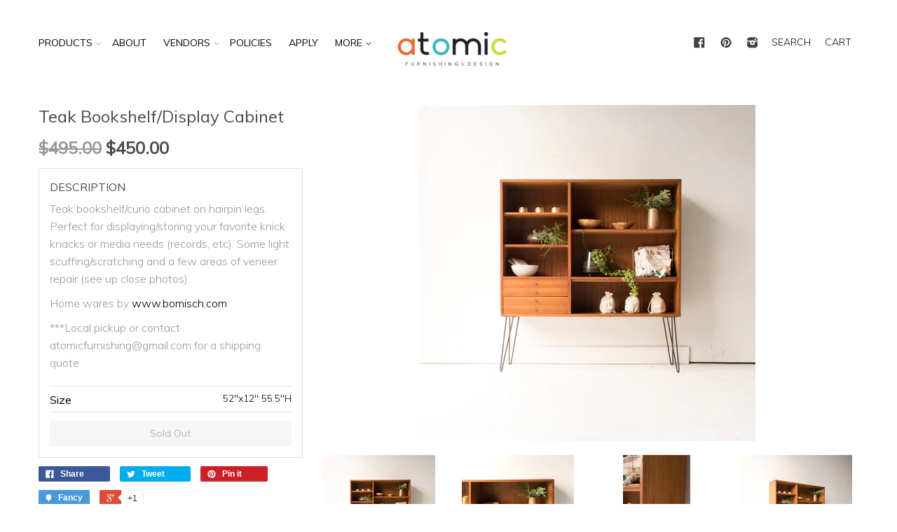

--- FILE ---
content_type: text/html; charset=utf-8
request_url: https://atomicfurnishings.com/products/teak-bookshelf-display-cabinet
body_size: 17450
content:
<!doctype html>
<!--[if lt IE 7]><html class="no-js lt-ie9 lt-ie8 lt-ie7" lang="en"> <![endif]-->
<!--[if IE 7]><html class="no-js lt-ie9 lt-ie8" lang="en"> <![endif]-->
<!--[if IE 8]><html class="no-js lt-ie9" lang="en"> <![endif]-->
<!--[if IE 9 ]><html class="ie9 no-js"> <![endif]-->
<!--[if (gt IE 9)|!(IE)]><!--> <html class="no-js"> <!--<![endif]-->
<head>

  <!-- Basic page needs ================================================== -->
  <meta charset="utf-8">
  <meta http-equiv="X-UA-Compatible" content="IE=edge,chrome=1">

  
  <link rel="shortcut icon" href="//atomicfurnishings.com/cdn/shop/t/8/assets/favicon.png?v=6502530072576023181740462649" type="image/png" />
  

  <!-- Title and description ================================================== -->
  <title>
  Teak Bookshelf/Display Cabinet &ndash; Atomic Furnishing &amp; Design
  </title>

  
  <meta name="description" content="Teak bookshelf/curio cabinet on hairpin legs. Perfect for displaying/storing your favorite knick knacks or media needs (records, etc). Some light scuffing/scratching and a few areas of veneer repair (see up close photos). Home wares by www.bomisch.com ***Local pickup or contact atomicfurnishing@gmail.com for a shipping">
  

  <!-- Product meta ================================================== -->
  

  <meta property="og:type" content="product">
  <meta property="og:title" content="Teak Bookshelf/Display Cabinet">
  
  <meta property="og:image" content="http://atomicfurnishings.com/cdn/shop/products/Teak_Bookshelf-Display_Cabinet-5_grande.jpg?v=1571477730">
  <meta property="og:image:secure_url" content="https://atomicfurnishings.com/cdn/shop/products/Teak_Bookshelf-Display_Cabinet-5_grande.jpg?v=1571477730">
  
  <meta property="og:image" content="http://atomicfurnishings.com/cdn/shop/products/Teak_Bookshelf-Display_Cabinet-1_grande.jpg?v=1571477730">
  <meta property="og:image:secure_url" content="https://atomicfurnishings.com/cdn/shop/products/Teak_Bookshelf-Display_Cabinet-1_grande.jpg?v=1571477730">
  
  <meta property="og:image" content="http://atomicfurnishings.com/cdn/shop/products/Teak_Bookshelf-Display_Cabinet-2_grande.jpg?v=1571477730">
  <meta property="og:image:secure_url" content="https://atomicfurnishings.com/cdn/shop/products/Teak_Bookshelf-Display_Cabinet-2_grande.jpg?v=1571477730">
  
  <meta property="og:price:amount" content="450.00">
  <meta property="og:price:currency" content="USD">


  <meta property="og:description" content="Teak bookshelf/curio cabinet on hairpin legs. Perfect for displaying/storing your favorite knick knacks or media needs (records, etc). Some light scuffing/scratching and a few areas of veneer repair (see up close photos). Home wares by www.bomisch.com ***Local pickup or contact atomicfurnishing@gmail.com for a shipping">

  <meta property="og:url" content="https://atomicfurnishings.com/products/teak-bookshelf-display-cabinet">
  <meta property="og:site_name" content="Atomic Furnishing &amp; Design">

  



  <meta name="twitter:site" content="@atomic_AVL">


  <meta name="twitter:card" content="product">
  <meta name="twitter:title" content="Teak Bookshelf/Display Cabinet">
  <meta name="twitter:description" content="Teak bookshelf/curio cabinet on hairpin legs. Perfect for displaying/storing your favorite knick knacks or media needs (records, etc). Some light scuffing/scratching and a few areas of veneer repair (see up close photos).
Home wares by www.bomisch.com
***Local pickup or contact atomicfurnishing@gmail.com for a shipping quote">
  <meta name="twitter:image" content="https://atomicfurnishings.com/cdn/shop/products/Teak_Bookshelf-Display_Cabinet-5_medium.jpg?v=1571477730">
  <meta name="twitter:image:width" content="240">
  <meta name="twitter:image:height" content="240">
  <meta name="twitter:label1" content="Price">
  <meta name="twitter:data1" content="$450.00 USD">
  
  <meta name="twitter:label2" content="Brand">
  <meta name="twitter:data2" content="Atomic Furnishing &amp; Design">
  



  <!-- Helpers ================================================== -->
  <link rel="canonical" href="https://atomicfurnishings.com/products/teak-bookshelf-display-cabinet">
  <meta name="viewport" content="width=device-width,initial-scale=1">

  
  <!-- Ajaxify Cart Plugin ================================================== -->
  <link href="//atomicfurnishings.com/cdn/shop/t/8/assets/ajaxify.scss.css?v=22971457222137789101740462649" rel="stylesheet" type="text/css" media="all" />
  

  <!-- CSS ================================================== -->
  <link href="//atomicfurnishings.com/cdn/shop/t/8/assets/timber.scss.css?v=12576813678224981821740462897" rel="stylesheet" type="text/css" media="all" />
  <link href="//atomicfurnishings.com/cdn/shop/t/8/assets/custom.css?v=132749494650685436941740462649" rel="stylesheet" type="text/css" media="all" />
  
  
  
  <link href="//fonts.googleapis.com/css?family=Muli:300,400" rel="stylesheet" type="text/css" media="all" />


  


  



  <!-- Header hook for plugins ================================================== -->
  <script>window.performance && window.performance.mark && window.performance.mark('shopify.content_for_header.start');</script><meta id="shopify-digital-wallet" name="shopify-digital-wallet" content="/8405195/digital_wallets/dialog">
<meta name="shopify-checkout-api-token" content="c678a48fd334118ae4e3472d19b2f452">
<link rel="alternate" type="application/json+oembed" href="https://atomicfurnishings.com/products/teak-bookshelf-display-cabinet.oembed">
<script async="async" src="/checkouts/internal/preloads.js?locale=en-US"></script>
<link rel="preconnect" href="https://shop.app" crossorigin="anonymous">
<script async="async" src="https://shop.app/checkouts/internal/preloads.js?locale=en-US&shop_id=8405195" crossorigin="anonymous"></script>
<script id="apple-pay-shop-capabilities" type="application/json">{"shopId":8405195,"countryCode":"US","currencyCode":"USD","merchantCapabilities":["supports3DS"],"merchantId":"gid:\/\/shopify\/Shop\/8405195","merchantName":"Atomic Furnishing \u0026 Design","requiredBillingContactFields":["postalAddress","email","phone"],"requiredShippingContactFields":["postalAddress","email","phone"],"shippingType":"shipping","supportedNetworks":["visa","masterCard","amex","discover","elo","jcb"],"total":{"type":"pending","label":"Atomic Furnishing \u0026 Design","amount":"1.00"},"shopifyPaymentsEnabled":true,"supportsSubscriptions":true}</script>
<script id="shopify-features" type="application/json">{"accessToken":"c678a48fd334118ae4e3472d19b2f452","betas":["rich-media-storefront-analytics"],"domain":"atomicfurnishings.com","predictiveSearch":true,"shopId":8405195,"locale":"en"}</script>
<script>var Shopify = Shopify || {};
Shopify.shop = "atomic-10.myshopify.com";
Shopify.locale = "en";
Shopify.currency = {"active":"USD","rate":"1.0"};
Shopify.country = "US";
Shopify.theme = {"name":"Atomic Dev -- Xee Creative's eCommerce Experts","id":130230452318,"schema_name":null,"schema_version":null,"theme_store_id":null,"role":"main"};
Shopify.theme.handle = "null";
Shopify.theme.style = {"id":null,"handle":null};
Shopify.cdnHost = "atomicfurnishings.com/cdn";
Shopify.routes = Shopify.routes || {};
Shopify.routes.root = "/";</script>
<script type="module">!function(o){(o.Shopify=o.Shopify||{}).modules=!0}(window);</script>
<script>!function(o){function n(){var o=[];function n(){o.push(Array.prototype.slice.apply(arguments))}return n.q=o,n}var t=o.Shopify=o.Shopify||{};t.loadFeatures=n(),t.autoloadFeatures=n()}(window);</script>
<script>
  window.ShopifyPay = window.ShopifyPay || {};
  window.ShopifyPay.apiHost = "shop.app\/pay";
  window.ShopifyPay.redirectState = null;
</script>
<script id="shop-js-analytics" type="application/json">{"pageType":"product"}</script>
<script defer="defer" async type="module" src="//atomicfurnishings.com/cdn/shopifycloud/shop-js/modules/v2/client.init-shop-cart-sync_BApSsMSl.en.esm.js"></script>
<script defer="defer" async type="module" src="//atomicfurnishings.com/cdn/shopifycloud/shop-js/modules/v2/chunk.common_CBoos6YZ.esm.js"></script>
<script type="module">
  await import("//atomicfurnishings.com/cdn/shopifycloud/shop-js/modules/v2/client.init-shop-cart-sync_BApSsMSl.en.esm.js");
await import("//atomicfurnishings.com/cdn/shopifycloud/shop-js/modules/v2/chunk.common_CBoos6YZ.esm.js");

  window.Shopify.SignInWithShop?.initShopCartSync?.({"fedCMEnabled":true,"windoidEnabled":true});

</script>
<script>
  window.Shopify = window.Shopify || {};
  if (!window.Shopify.featureAssets) window.Shopify.featureAssets = {};
  window.Shopify.featureAssets['shop-js'] = {"shop-cart-sync":["modules/v2/client.shop-cart-sync_DJczDl9f.en.esm.js","modules/v2/chunk.common_CBoos6YZ.esm.js"],"init-fed-cm":["modules/v2/client.init-fed-cm_BzwGC0Wi.en.esm.js","modules/v2/chunk.common_CBoos6YZ.esm.js"],"init-windoid":["modules/v2/client.init-windoid_BS26ThXS.en.esm.js","modules/v2/chunk.common_CBoos6YZ.esm.js"],"shop-cash-offers":["modules/v2/client.shop-cash-offers_DthCPNIO.en.esm.js","modules/v2/chunk.common_CBoos6YZ.esm.js","modules/v2/chunk.modal_Bu1hFZFC.esm.js"],"shop-button":["modules/v2/client.shop-button_D_JX508o.en.esm.js","modules/v2/chunk.common_CBoos6YZ.esm.js"],"init-shop-email-lookup-coordinator":["modules/v2/client.init-shop-email-lookup-coordinator_DFwWcvrS.en.esm.js","modules/v2/chunk.common_CBoos6YZ.esm.js"],"shop-toast-manager":["modules/v2/client.shop-toast-manager_tEhgP2F9.en.esm.js","modules/v2/chunk.common_CBoos6YZ.esm.js"],"shop-login-button":["modules/v2/client.shop-login-button_DwLgFT0K.en.esm.js","modules/v2/chunk.common_CBoos6YZ.esm.js","modules/v2/chunk.modal_Bu1hFZFC.esm.js"],"avatar":["modules/v2/client.avatar_BTnouDA3.en.esm.js"],"init-shop-cart-sync":["modules/v2/client.init-shop-cart-sync_BApSsMSl.en.esm.js","modules/v2/chunk.common_CBoos6YZ.esm.js"],"pay-button":["modules/v2/client.pay-button_BuNmcIr_.en.esm.js","modules/v2/chunk.common_CBoos6YZ.esm.js"],"init-shop-for-new-customer-accounts":["modules/v2/client.init-shop-for-new-customer-accounts_DrjXSI53.en.esm.js","modules/v2/client.shop-login-button_DwLgFT0K.en.esm.js","modules/v2/chunk.common_CBoos6YZ.esm.js","modules/v2/chunk.modal_Bu1hFZFC.esm.js"],"init-customer-accounts-sign-up":["modules/v2/client.init-customer-accounts-sign-up_TlVCiykN.en.esm.js","modules/v2/client.shop-login-button_DwLgFT0K.en.esm.js","modules/v2/chunk.common_CBoos6YZ.esm.js","modules/v2/chunk.modal_Bu1hFZFC.esm.js"],"shop-follow-button":["modules/v2/client.shop-follow-button_C5D3XtBb.en.esm.js","modules/v2/chunk.common_CBoos6YZ.esm.js","modules/v2/chunk.modal_Bu1hFZFC.esm.js"],"checkout-modal":["modules/v2/client.checkout-modal_8TC_1FUY.en.esm.js","modules/v2/chunk.common_CBoos6YZ.esm.js","modules/v2/chunk.modal_Bu1hFZFC.esm.js"],"init-customer-accounts":["modules/v2/client.init-customer-accounts_C0Oh2ljF.en.esm.js","modules/v2/client.shop-login-button_DwLgFT0K.en.esm.js","modules/v2/chunk.common_CBoos6YZ.esm.js","modules/v2/chunk.modal_Bu1hFZFC.esm.js"],"lead-capture":["modules/v2/client.lead-capture_Cq0gfm7I.en.esm.js","modules/v2/chunk.common_CBoos6YZ.esm.js","modules/v2/chunk.modal_Bu1hFZFC.esm.js"],"shop-login":["modules/v2/client.shop-login_BmtnoEUo.en.esm.js","modules/v2/chunk.common_CBoos6YZ.esm.js","modules/v2/chunk.modal_Bu1hFZFC.esm.js"],"payment-terms":["modules/v2/client.payment-terms_BHOWV7U_.en.esm.js","modules/v2/chunk.common_CBoos6YZ.esm.js","modules/v2/chunk.modal_Bu1hFZFC.esm.js"]};
</script>
<script>(function() {
  var isLoaded = false;
  function asyncLoad() {
    if (isLoaded) return;
    isLoaded = true;
    var urls = ["\/\/www.powr.io\/powr.js?powr-token=atomic-10.myshopify.com\u0026external-type=shopify\u0026shop=atomic-10.myshopify.com","https:\/\/call.chatra.io\/shopify?chatraId=2XE5igmcpWeAqk66o\u0026shop=atomic-10.myshopify.com","https:\/\/chimpstatic.com\/mcjs-connected\/js\/users\/0d1fe47dc0873b908de2758e7\/397067aca74c27ae39fb80bb4.js?shop=atomic-10.myshopify.com","https:\/\/static.dla.group\/dm-timer.js?shop=atomic-10.myshopify.com","https:\/\/wisepops.net\/loader.js?v=2\u0026h=kxxPH5SjBG\u0026shop=atomic-10.myshopify.com"];
    for (var i = 0; i < urls.length; i++) {
      var s = document.createElement('script');
      s.type = 'text/javascript';
      s.async = true;
      s.src = urls[i];
      var x = document.getElementsByTagName('script')[0];
      x.parentNode.insertBefore(s, x);
    }
  };
  if(window.attachEvent) {
    window.attachEvent('onload', asyncLoad);
  } else {
    window.addEventListener('load', asyncLoad, false);
  }
})();</script>
<script id="__st">var __st={"a":8405195,"offset":-18000,"reqid":"17da9028-cb3b-4399-bab4-31f3e9c8ffe0-1768885767","pageurl":"atomicfurnishings.com\/products\/teak-bookshelf-display-cabinet","u":"6a9ed2420d8f","p":"product","rtyp":"product","rid":8531542785};</script>
<script>window.ShopifyPaypalV4VisibilityTracking = true;</script>
<script id="captcha-bootstrap">!function(){'use strict';const t='contact',e='account',n='new_comment',o=[[t,t],['blogs',n],['comments',n],[t,'customer']],c=[[e,'customer_login'],[e,'guest_login'],[e,'recover_customer_password'],[e,'create_customer']],r=t=>t.map((([t,e])=>`form[action*='/${t}']:not([data-nocaptcha='true']) input[name='form_type'][value='${e}']`)).join(','),a=t=>()=>t?[...document.querySelectorAll(t)].map((t=>t.form)):[];function s(){const t=[...o],e=r(t);return a(e)}const i='password',u='form_key',d=['recaptcha-v3-token','g-recaptcha-response','h-captcha-response',i],f=()=>{try{return window.sessionStorage}catch{return}},m='__shopify_v',_=t=>t.elements[u];function p(t,e,n=!1){try{const o=window.sessionStorage,c=JSON.parse(o.getItem(e)),{data:r}=function(t){const{data:e,action:n}=t;return t[m]||n?{data:e,action:n}:{data:t,action:n}}(c);for(const[e,n]of Object.entries(r))t.elements[e]&&(t.elements[e].value=n);n&&o.removeItem(e)}catch(o){console.error('form repopulation failed',{error:o})}}const l='form_type',E='cptcha';function T(t){t.dataset[E]=!0}const w=window,h=w.document,L='Shopify',v='ce_forms',y='captcha';let A=!1;((t,e)=>{const n=(g='f06e6c50-85a8-45c8-87d0-21a2b65856fe',I='https://cdn.shopify.com/shopifycloud/storefront-forms-hcaptcha/ce_storefront_forms_captcha_hcaptcha.v1.5.2.iife.js',D={infoText:'Protected by hCaptcha',privacyText:'Privacy',termsText:'Terms'},(t,e,n)=>{const o=w[L][v],c=o.bindForm;if(c)return c(t,g,e,D).then(n);var r;o.q.push([[t,g,e,D],n]),r=I,A||(h.body.append(Object.assign(h.createElement('script'),{id:'captcha-provider',async:!0,src:r})),A=!0)});var g,I,D;w[L]=w[L]||{},w[L][v]=w[L][v]||{},w[L][v].q=[],w[L][y]=w[L][y]||{},w[L][y].protect=function(t,e){n(t,void 0,e),T(t)},Object.freeze(w[L][y]),function(t,e,n,w,h,L){const[v,y,A,g]=function(t,e,n){const i=e?o:[],u=t?c:[],d=[...i,...u],f=r(d),m=r(i),_=r(d.filter((([t,e])=>n.includes(e))));return[a(f),a(m),a(_),s()]}(w,h,L),I=t=>{const e=t.target;return e instanceof HTMLFormElement?e:e&&e.form},D=t=>v().includes(t);t.addEventListener('submit',(t=>{const e=I(t);if(!e)return;const n=D(e)&&!e.dataset.hcaptchaBound&&!e.dataset.recaptchaBound,o=_(e),c=g().includes(e)&&(!o||!o.value);(n||c)&&t.preventDefault(),c&&!n&&(function(t){try{if(!f())return;!function(t){const e=f();if(!e)return;const n=_(t);if(!n)return;const o=n.value;o&&e.removeItem(o)}(t);const e=Array.from(Array(32),(()=>Math.random().toString(36)[2])).join('');!function(t,e){_(t)||t.append(Object.assign(document.createElement('input'),{type:'hidden',name:u})),t.elements[u].value=e}(t,e),function(t,e){const n=f();if(!n)return;const o=[...t.querySelectorAll(`input[type='${i}']`)].map((({name:t})=>t)),c=[...d,...o],r={};for(const[a,s]of new FormData(t).entries())c.includes(a)||(r[a]=s);n.setItem(e,JSON.stringify({[m]:1,action:t.action,data:r}))}(t,e)}catch(e){console.error('failed to persist form',e)}}(e),e.submit())}));const S=(t,e)=>{t&&!t.dataset[E]&&(n(t,e.some((e=>e===t))),T(t))};for(const o of['focusin','change'])t.addEventListener(o,(t=>{const e=I(t);D(e)&&S(e,y())}));const B=e.get('form_key'),M=e.get(l),P=B&&M;t.addEventListener('DOMContentLoaded',(()=>{const t=y();if(P)for(const e of t)e.elements[l].value===M&&p(e,B);[...new Set([...A(),...v().filter((t=>'true'===t.dataset.shopifyCaptcha))])].forEach((e=>S(e,t)))}))}(h,new URLSearchParams(w.location.search),n,t,e,['guest_login'])})(!0,!0)}();</script>
<script integrity="sha256-4kQ18oKyAcykRKYeNunJcIwy7WH5gtpwJnB7kiuLZ1E=" data-source-attribution="shopify.loadfeatures" defer="defer" src="//atomicfurnishings.com/cdn/shopifycloud/storefront/assets/storefront/load_feature-a0a9edcb.js" crossorigin="anonymous"></script>
<script crossorigin="anonymous" defer="defer" src="//atomicfurnishings.com/cdn/shopifycloud/storefront/assets/shopify_pay/storefront-65b4c6d7.js?v=20250812"></script>
<script data-source-attribution="shopify.dynamic_checkout.dynamic.init">var Shopify=Shopify||{};Shopify.PaymentButton=Shopify.PaymentButton||{isStorefrontPortableWallets:!0,init:function(){window.Shopify.PaymentButton.init=function(){};var t=document.createElement("script");t.src="https://atomicfurnishings.com/cdn/shopifycloud/portable-wallets/latest/portable-wallets.en.js",t.type="module",document.head.appendChild(t)}};
</script>
<script data-source-attribution="shopify.dynamic_checkout.buyer_consent">
  function portableWalletsHideBuyerConsent(e){var t=document.getElementById("shopify-buyer-consent"),n=document.getElementById("shopify-subscription-policy-button");t&&n&&(t.classList.add("hidden"),t.setAttribute("aria-hidden","true"),n.removeEventListener("click",e))}function portableWalletsShowBuyerConsent(e){var t=document.getElementById("shopify-buyer-consent"),n=document.getElementById("shopify-subscription-policy-button");t&&n&&(t.classList.remove("hidden"),t.removeAttribute("aria-hidden"),n.addEventListener("click",e))}window.Shopify?.PaymentButton&&(window.Shopify.PaymentButton.hideBuyerConsent=portableWalletsHideBuyerConsent,window.Shopify.PaymentButton.showBuyerConsent=portableWalletsShowBuyerConsent);
</script>
<script data-source-attribution="shopify.dynamic_checkout.cart.bootstrap">document.addEventListener("DOMContentLoaded",(function(){function t(){return document.querySelector("shopify-accelerated-checkout-cart, shopify-accelerated-checkout")}if(t())Shopify.PaymentButton.init();else{new MutationObserver((function(e,n){t()&&(Shopify.PaymentButton.init(),n.disconnect())})).observe(document.body,{childList:!0,subtree:!0})}}));
</script>
<link id="shopify-accelerated-checkout-styles" rel="stylesheet" media="screen" href="https://atomicfurnishings.com/cdn/shopifycloud/portable-wallets/latest/accelerated-checkout-backwards-compat.css" crossorigin="anonymous">
<style id="shopify-accelerated-checkout-cart">
        #shopify-buyer-consent {
  margin-top: 1em;
  display: inline-block;
  width: 100%;
}

#shopify-buyer-consent.hidden {
  display: none;
}

#shopify-subscription-policy-button {
  background: none;
  border: none;
  padding: 0;
  text-decoration: underline;
  font-size: inherit;
  cursor: pointer;
}

#shopify-subscription-policy-button::before {
  box-shadow: none;
}

      </style>

<script>window.performance && window.performance.mark && window.performance.mark('shopify.content_for_header.end');</script>

  

<!--[if lt IE 9]>
<script src="//html5shiv.googlecode.com/svn/trunk/html5.js" type="text/javascript"></script>
<script src="//atomicfurnishings.com/cdn/shop/t/8/assets/respond.min.js?v=52248677837542619231740462649" type="text/javascript"></script>
<link href="//atomicfurnishings.com/cdn/shop/t/8/assets/respond-proxy.html" id="respond-proxy" rel="respond-proxy" />
<link href="//atomicfurnishings.com/search?q=52e02e33074675ab4b6cde5fbda23c11" id="respond-redirect" rel="respond-redirect" />
<script src="//atomicfurnishings.com/search?q=52e02e33074675ab4b6cde5fbda23c11" type="text/javascript"></script>
<![endif]-->



  

  <script src="//ajax.googleapis.com/ajax/libs/jquery/1.11.0/jquery.min.js" type="text/javascript"></script>
  <script src="//atomicfurnishings.com/cdn/shop/t/8/assets/modernizr.min.js?v=26620055551102246001740462649" type="text/javascript"></script>
  <script src="//atomicfurnishings.com/cdn/shop/t/8/assets/custom_script.js?v=178908666947377545431740462649" type="text/javascript"></script>

<link rel="stylesheet" href="//atomicfurnishings.com/cdn/shop/t/8/assets/sca-pp.css?v=26248894406678077071740462649">
 <script>
  
  SCAPPShop = {};
    
  </script>
<script src="//atomicfurnishings.com/cdn/shop/t/8/assets/sca-pp-initial.js?v=150180813877377389481740462649" type="text/javascript"></script>
   


<script>
  (function(w, d, t, h, s, n) {
    w.FlodeskObject = n;
    var fn = function() {
      (w[n].q = w[n].q || []).push(arguments);
    };
    w[n] = w[n] || fn;
    var f = d.getElementsByTagName(t)[0];
    var v = '?v=' + Math.floor(new Date().getTime() / (120 * 1000)) * 60;
    var sm = d.createElement(t);
    sm.async = true;
    sm.type = 'module';
    sm.src = h + s + '.mjs' + v;
    f.parentNode.insertBefore(sm, f);
    var sn = d.createElement(t);
    sn.async = true;
    sn.noModule = true;
    sn.src = h + s + '.js' + v;
    f.parentNode.insertBefore(sn, f);
  })(window, document, 'script', 'https://assets.flodesk.com', '/universal', 'fd');
</script>
<script>
  window.fd('form', {
    formId: '64d7f3528457bad191588f21'
  });
</script>



  <script>
  (function(w, d, t, h, s, n) {
    w.FlodeskObject = n;
    var fn = function() {
      (w[n].q = w[n].q || []).push(arguments);
    };
    w[n] = w[n] || fn;
    var f = d.getElementsByTagName(t)[0];
    var v = '?v=' + Math.floor(new Date().getTime() / (120 * 1000)) * 60;
    var sm = d.createElement(t);
    sm.async = true;
    sm.type = 'module';
    sm.src = h + s + '.mjs' + v;
    f.parentNode.insertBefore(sm, f);
    var sn = d.createElement(t);
    sn.async = true;
    sn.noModule = true;
    sn.src = h + s + '.js' + v;
    f.parentNode.insertBefore(sn, f);
  })(window, document, 'script', 'https://assets.flodesk.com', '/universal', 'fd');
</script>
<!-- BEGIN app block: shopify://apps/wisepops-email-sms-popups/blocks/app-embed/e7d7a4f7-0df4-4073-9375-5f36db513952 --><script>
  // Create the wisepops() function
  window.wisepops_key = window.WisePopsObject = window.wisepops_key || window.WisePopsObject || "wisepops";
  window[window.wisepops_key] = function () {
    window[window.wisepops_key].q.push(arguments);
  };
  window[window.wisepops_key].q = [];
  window[window.wisepops_key].l = Date.now();

  // Disable deprecated snippet
  window._wisepopsSkipShopifyDeprecatedSnippet = true;

  document.addEventListener('wisepops.after-initialization', function () {
    // https://developer.mozilla.org/en-US/docs/Web/API/Document/cookie/Simple_document.cookie_framework
    function getCookieValue(sKey) {
      if (!sKey) { return null; }
      return decodeURIComponent(document.cookie.replace(new RegExp("(?:(?:^|.*;)\\s*" + encodeURIComponent(sKey).replace(/[\-\.\+\*]/g, "\\$&") + "\\s*\\=\\s*([^;]*).*$)|^.*$"), "$1")) || null;
    }

    function getTotalInventoryQuantity() {
      var variants = [{"id":28805444417,"title":"52\"x12\" 55.5\"H","option1":"52\"x12\" 55.5\"H","option2":null,"option3":null,"sku":"","requires_shipping":false,"taxable":true,"featured_image":null,"available":false,"name":"Teak Bookshelf\/Display Cabinet - 52\"x12\" 55.5\"H","public_title":"52\"x12\" 55.5\"H","options":["52\"x12\" 55.5\"H"],"price":45000,"weight":0,"compare_at_price":49500,"inventory_quantity":0,"inventory_management":"shopify","inventory_policy":"deny","barcode":"05444417","requires_selling_plan":false,"selling_plan_allocations":[]}];
      if (!variants) {
        return null;
      }

      var totalQuantity = 0;
      for (var i in variants) {
        if (variants[i] && variants[i].inventory_quantity) {
          totalQuantity += variants[i].inventory_quantity;
        } else {
          return null;
        }
      }
      return totalQuantity;
    }

    function getMapCartItems(key, items){
      var cartItems = items ?? [];
      return cartItems.map(function (item) {
        return item[key];
      })
      .filter(function (item){
        if (item !== undefined && item !== null && item !== "") {
          return true;
        }
        return false;
      })
      .join(',');
    }

    

    // Set built-in properties
    window[window.wisepops_key]('properties', {
      client_id: null,
      cart: {
        discount_code: getCookieValue('discount_code'),
        item_count: 0,
        total_price: 0 / 100,
        currency: "USD",
        skus: getMapCartItems('sku'),
        items: []
      },
      customer: {
        accepts_marketing: false,
        is_logged_in:  false ,
        last_order: {
          created_at: null,
        },
        orders_count: 0,
        total_spent: (isNaN(null) ? 0 : (null / 100)),
        tags:  null ,
        email: null,
        first_name: null,
        last_name: null,
      },
      product: {
        available: false,
        price:  45000 / 100 ,
        tags: "Atomic Item",
        total_inventory_quantity: getTotalInventoryQuantity(),
        stock: 0,
      },
      orders: {},
      

    }, { temporary: true });

    // Custom event when product added to cart
    var shopifyTrackFunction = window.ShopifyAnalytics && ShopifyAnalytics.lib && ShopifyAnalytics.lib.track;
    var lastAddedToCartTimestamp = 0;
    if (shopifyTrackFunction) {
      ShopifyAnalytics.lib.track = function () {
        if (arguments[0] === 'Added Product') {
            (async () => {
                let cartPayload;
                try {
                    cartPayload = await (await fetch(window.Shopify.routes.root + 'cart.js')).json();
                } catch (e) {}

                if (cartPayload) {
                    window[window.wisepops_key]('properties', {
                        cart: {
                            discount_code: getCookieValue('discount_code'),
                            item_count: cartPayload.items.length,
                            total_price: (cartPayload.total_price ?? 0) / 100,
                            currency: cartPayload.currency,
                            skus: getMapCartItems('sku', cartPayload.items),
                            items: cartPayload.items.map(item => ({
                                product_id: item.product_id,
                                variant_id: item.variant_id,
                                sku: item.sku,
                                quantity: item.quantity,
                                price: (item.final_price ?? 0) / 100,
                                totalPrice: (item.final_line_price ?? 0) / 100
                            })),
                        }
                    }, {temporary: true});
                }

                var currentTimestamp = Date.now();
                if (currentTimestamp > lastAddedToCartTimestamp + 5000) {
                    window[window.wisepops_key]('event', 'product-added-to-cart');
                    lastAddedToCartTimestamp = currentTimestamp;
                }
            })();
        }
        shopifyTrackFunction.apply(this, arguments);
      };
    }
  });
</script>


<!-- END app block --><link href="https://monorail-edge.shopifysvc.com" rel="dns-prefetch">
<script>(function(){if ("sendBeacon" in navigator && "performance" in window) {try {var session_token_from_headers = performance.getEntriesByType('navigation')[0].serverTiming.find(x => x.name == '_s').description;} catch {var session_token_from_headers = undefined;}var session_cookie_matches = document.cookie.match(/_shopify_s=([^;]*)/);var session_token_from_cookie = session_cookie_matches && session_cookie_matches.length === 2 ? session_cookie_matches[1] : "";var session_token = session_token_from_headers || session_token_from_cookie || "";function handle_abandonment_event(e) {var entries = performance.getEntries().filter(function(entry) {return /monorail-edge.shopifysvc.com/.test(entry.name);});if (!window.abandonment_tracked && entries.length === 0) {window.abandonment_tracked = true;var currentMs = Date.now();var navigation_start = performance.timing.navigationStart;var payload = {shop_id: 8405195,url: window.location.href,navigation_start,duration: currentMs - navigation_start,session_token,page_type: "product"};window.navigator.sendBeacon("https://monorail-edge.shopifysvc.com/v1/produce", JSON.stringify({schema_id: "online_store_buyer_site_abandonment/1.1",payload: payload,metadata: {event_created_at_ms: currentMs,event_sent_at_ms: currentMs}}));}}window.addEventListener('pagehide', handle_abandonment_event);}}());</script>
<script id="web-pixels-manager-setup">(function e(e,d,r,n,o){if(void 0===o&&(o={}),!Boolean(null===(a=null===(i=window.Shopify)||void 0===i?void 0:i.analytics)||void 0===a?void 0:a.replayQueue)){var i,a;window.Shopify=window.Shopify||{};var t=window.Shopify;t.analytics=t.analytics||{};var s=t.analytics;s.replayQueue=[],s.publish=function(e,d,r){return s.replayQueue.push([e,d,r]),!0};try{self.performance.mark("wpm:start")}catch(e){}var l=function(){var e={modern:/Edge?\/(1{2}[4-9]|1[2-9]\d|[2-9]\d{2}|\d{4,})\.\d+(\.\d+|)|Firefox\/(1{2}[4-9]|1[2-9]\d|[2-9]\d{2}|\d{4,})\.\d+(\.\d+|)|Chrom(ium|e)\/(9{2}|\d{3,})\.\d+(\.\d+|)|(Maci|X1{2}).+ Version\/(15\.\d+|(1[6-9]|[2-9]\d|\d{3,})\.\d+)([,.]\d+|)( \(\w+\)|)( Mobile\/\w+|) Safari\/|Chrome.+OPR\/(9{2}|\d{3,})\.\d+\.\d+|(CPU[ +]OS|iPhone[ +]OS|CPU[ +]iPhone|CPU IPhone OS|CPU iPad OS)[ +]+(15[._]\d+|(1[6-9]|[2-9]\d|\d{3,})[._]\d+)([._]\d+|)|Android:?[ /-](13[3-9]|1[4-9]\d|[2-9]\d{2}|\d{4,})(\.\d+|)(\.\d+|)|Android.+Firefox\/(13[5-9]|1[4-9]\d|[2-9]\d{2}|\d{4,})\.\d+(\.\d+|)|Android.+Chrom(ium|e)\/(13[3-9]|1[4-9]\d|[2-9]\d{2}|\d{4,})\.\d+(\.\d+|)|SamsungBrowser\/([2-9]\d|\d{3,})\.\d+/,legacy:/Edge?\/(1[6-9]|[2-9]\d|\d{3,})\.\d+(\.\d+|)|Firefox\/(5[4-9]|[6-9]\d|\d{3,})\.\d+(\.\d+|)|Chrom(ium|e)\/(5[1-9]|[6-9]\d|\d{3,})\.\d+(\.\d+|)([\d.]+$|.*Safari\/(?![\d.]+ Edge\/[\d.]+$))|(Maci|X1{2}).+ Version\/(10\.\d+|(1[1-9]|[2-9]\d|\d{3,})\.\d+)([,.]\d+|)( \(\w+\)|)( Mobile\/\w+|) Safari\/|Chrome.+OPR\/(3[89]|[4-9]\d|\d{3,})\.\d+\.\d+|(CPU[ +]OS|iPhone[ +]OS|CPU[ +]iPhone|CPU IPhone OS|CPU iPad OS)[ +]+(10[._]\d+|(1[1-9]|[2-9]\d|\d{3,})[._]\d+)([._]\d+|)|Android:?[ /-](13[3-9]|1[4-9]\d|[2-9]\d{2}|\d{4,})(\.\d+|)(\.\d+|)|Mobile Safari.+OPR\/([89]\d|\d{3,})\.\d+\.\d+|Android.+Firefox\/(13[5-9]|1[4-9]\d|[2-9]\d{2}|\d{4,})\.\d+(\.\d+|)|Android.+Chrom(ium|e)\/(13[3-9]|1[4-9]\d|[2-9]\d{2}|\d{4,})\.\d+(\.\d+|)|Android.+(UC? ?Browser|UCWEB|U3)[ /]?(15\.([5-9]|\d{2,})|(1[6-9]|[2-9]\d|\d{3,})\.\d+)\.\d+|SamsungBrowser\/(5\.\d+|([6-9]|\d{2,})\.\d+)|Android.+MQ{2}Browser\/(14(\.(9|\d{2,})|)|(1[5-9]|[2-9]\d|\d{3,})(\.\d+|))(\.\d+|)|K[Aa][Ii]OS\/(3\.\d+|([4-9]|\d{2,})\.\d+)(\.\d+|)/},d=e.modern,r=e.legacy,n=navigator.userAgent;return n.match(d)?"modern":n.match(r)?"legacy":"unknown"}(),u="modern"===l?"modern":"legacy",c=(null!=n?n:{modern:"",legacy:""})[u],f=function(e){return[e.baseUrl,"/wpm","/b",e.hashVersion,"modern"===e.buildTarget?"m":"l",".js"].join("")}({baseUrl:d,hashVersion:r,buildTarget:u}),m=function(e){var d=e.version,r=e.bundleTarget,n=e.surface,o=e.pageUrl,i=e.monorailEndpoint;return{emit:function(e){var a=e.status,t=e.errorMsg,s=(new Date).getTime(),l=JSON.stringify({metadata:{event_sent_at_ms:s},events:[{schema_id:"web_pixels_manager_load/3.1",payload:{version:d,bundle_target:r,page_url:o,status:a,surface:n,error_msg:t},metadata:{event_created_at_ms:s}}]});if(!i)return console&&console.warn&&console.warn("[Web Pixels Manager] No Monorail endpoint provided, skipping logging."),!1;try{return self.navigator.sendBeacon.bind(self.navigator)(i,l)}catch(e){}var u=new XMLHttpRequest;try{return u.open("POST",i,!0),u.setRequestHeader("Content-Type","text/plain"),u.send(l),!0}catch(e){return console&&console.warn&&console.warn("[Web Pixels Manager] Got an unhandled error while logging to Monorail."),!1}}}}({version:r,bundleTarget:l,surface:e.surface,pageUrl:self.location.href,monorailEndpoint:e.monorailEndpoint});try{o.browserTarget=l,function(e){var d=e.src,r=e.async,n=void 0===r||r,o=e.onload,i=e.onerror,a=e.sri,t=e.scriptDataAttributes,s=void 0===t?{}:t,l=document.createElement("script"),u=document.querySelector("head"),c=document.querySelector("body");if(l.async=n,l.src=d,a&&(l.integrity=a,l.crossOrigin="anonymous"),s)for(var f in s)if(Object.prototype.hasOwnProperty.call(s,f))try{l.dataset[f]=s[f]}catch(e){}if(o&&l.addEventListener("load",o),i&&l.addEventListener("error",i),u)u.appendChild(l);else{if(!c)throw new Error("Did not find a head or body element to append the script");c.appendChild(l)}}({src:f,async:!0,onload:function(){if(!function(){var e,d;return Boolean(null===(d=null===(e=window.Shopify)||void 0===e?void 0:e.analytics)||void 0===d?void 0:d.initialized)}()){var d=window.webPixelsManager.init(e)||void 0;if(d){var r=window.Shopify.analytics;r.replayQueue.forEach((function(e){var r=e[0],n=e[1],o=e[2];d.publishCustomEvent(r,n,o)})),r.replayQueue=[],r.publish=d.publishCustomEvent,r.visitor=d.visitor,r.initialized=!0}}},onerror:function(){return m.emit({status:"failed",errorMsg:"".concat(f," has failed to load")})},sri:function(e){var d=/^sha384-[A-Za-z0-9+/=]+$/;return"string"==typeof e&&d.test(e)}(c)?c:"",scriptDataAttributes:o}),m.emit({status:"loading"})}catch(e){m.emit({status:"failed",errorMsg:(null==e?void 0:e.message)||"Unknown error"})}}})({shopId: 8405195,storefrontBaseUrl: "https://atomicfurnishings.com",extensionsBaseUrl: "https://extensions.shopifycdn.com/cdn/shopifycloud/web-pixels-manager",monorailEndpoint: "https://monorail-edge.shopifysvc.com/unstable/produce_batch",surface: "storefront-renderer",enabledBetaFlags: ["2dca8a86"],webPixelsConfigList: [{"id":"983859294","configuration":"{\"storeIdentity\":\"atomic-10.myshopify.com\",\"baseURL\":\"https:\\\/\\\/api.printful.com\\\/shopify-pixels\"}","eventPayloadVersion":"v1","runtimeContext":"STRICT","scriptVersion":"74f275712857ab41bea9d998dcb2f9da","type":"APP","apiClientId":156624,"privacyPurposes":["ANALYTICS","MARKETING","SALE_OF_DATA"],"dataSharingAdjustments":{"protectedCustomerApprovalScopes":["read_customer_address","read_customer_email","read_customer_name","read_customer_personal_data","read_customer_phone"]}},{"id":"25165918","configuration":"{\"hash\":\"kxxPH5SjBG\",\"ingestion_url\":\"https:\/\/activity.wisepops.com\",\"goal_hash\":\"cJqfbe380OnijGCiLYn3lhhFcSHVt3m1\"}","eventPayloadVersion":"v1","runtimeContext":"STRICT","scriptVersion":"c39e6b8427cc0209a276307998116879","type":"APP","apiClientId":461977,"privacyPurposes":["ANALYTICS","MARKETING","SALE_OF_DATA"],"dataSharingAdjustments":{"protectedCustomerApprovalScopes":["read_customer_personal_data"]}},{"id":"55672926","eventPayloadVersion":"v1","runtimeContext":"LAX","scriptVersion":"1","type":"CUSTOM","privacyPurposes":["MARKETING"],"name":"Meta pixel (migrated)"},{"id":"82346078","eventPayloadVersion":"v1","runtimeContext":"LAX","scriptVersion":"1","type":"CUSTOM","privacyPurposes":["ANALYTICS"],"name":"Google Analytics tag (migrated)"},{"id":"shopify-app-pixel","configuration":"{}","eventPayloadVersion":"v1","runtimeContext":"STRICT","scriptVersion":"0450","apiClientId":"shopify-pixel","type":"APP","privacyPurposes":["ANALYTICS","MARKETING"]},{"id":"shopify-custom-pixel","eventPayloadVersion":"v1","runtimeContext":"LAX","scriptVersion":"0450","apiClientId":"shopify-pixel","type":"CUSTOM","privacyPurposes":["ANALYTICS","MARKETING"]}],isMerchantRequest: false,initData: {"shop":{"name":"Atomic Furnishing \u0026 Design","paymentSettings":{"currencyCode":"USD"},"myshopifyDomain":"atomic-10.myshopify.com","countryCode":"US","storefrontUrl":"https:\/\/atomicfurnishings.com"},"customer":null,"cart":null,"checkout":null,"productVariants":[{"price":{"amount":450.0,"currencyCode":"USD"},"product":{"title":"Teak Bookshelf\/Display Cabinet","vendor":"Atomic Furnishing \u0026 Design","id":"8531542785","untranslatedTitle":"Teak Bookshelf\/Display Cabinet","url":"\/products\/teak-bookshelf-display-cabinet","type":""},"id":"28805444417","image":{"src":"\/\/atomicfurnishings.com\/cdn\/shop\/products\/Teak_Bookshelf-Display_Cabinet-5.jpg?v=1571477730"},"sku":"","title":"52\"x12\" 55.5\"H","untranslatedTitle":"52\"x12\" 55.5\"H"}],"purchasingCompany":null},},"https://atomicfurnishings.com/cdn","fcfee988w5aeb613cpc8e4bc33m6693e112",{"modern":"","legacy":""},{"shopId":"8405195","storefrontBaseUrl":"https:\/\/atomicfurnishings.com","extensionBaseUrl":"https:\/\/extensions.shopifycdn.com\/cdn\/shopifycloud\/web-pixels-manager","surface":"storefront-renderer","enabledBetaFlags":"[\"2dca8a86\"]","isMerchantRequest":"false","hashVersion":"fcfee988w5aeb613cpc8e4bc33m6693e112","publish":"custom","events":"[[\"page_viewed\",{}],[\"product_viewed\",{\"productVariant\":{\"price\":{\"amount\":450.0,\"currencyCode\":\"USD\"},\"product\":{\"title\":\"Teak Bookshelf\/Display Cabinet\",\"vendor\":\"Atomic Furnishing \u0026 Design\",\"id\":\"8531542785\",\"untranslatedTitle\":\"Teak Bookshelf\/Display Cabinet\",\"url\":\"\/products\/teak-bookshelf-display-cabinet\",\"type\":\"\"},\"id\":\"28805444417\",\"image\":{\"src\":\"\/\/atomicfurnishings.com\/cdn\/shop\/products\/Teak_Bookshelf-Display_Cabinet-5.jpg?v=1571477730\"},\"sku\":\"\",\"title\":\"52\\\"x12\\\" 55.5\\\"H\",\"untranslatedTitle\":\"52\\\"x12\\\" 55.5\\\"H\"}}]]"});</script><script>
  window.ShopifyAnalytics = window.ShopifyAnalytics || {};
  window.ShopifyAnalytics.meta = window.ShopifyAnalytics.meta || {};
  window.ShopifyAnalytics.meta.currency = 'USD';
  var meta = {"product":{"id":8531542785,"gid":"gid:\/\/shopify\/Product\/8531542785","vendor":"Atomic Furnishing \u0026 Design","type":"","handle":"teak-bookshelf-display-cabinet","variants":[{"id":28805444417,"price":45000,"name":"Teak Bookshelf\/Display Cabinet - 52\"x12\" 55.5\"H","public_title":"52\"x12\" 55.5\"H","sku":""}],"remote":false},"page":{"pageType":"product","resourceType":"product","resourceId":8531542785,"requestId":"17da9028-cb3b-4399-bab4-31f3e9c8ffe0-1768885767"}};
  for (var attr in meta) {
    window.ShopifyAnalytics.meta[attr] = meta[attr];
  }
</script>
<script class="analytics">
  (function () {
    var customDocumentWrite = function(content) {
      var jquery = null;

      if (window.jQuery) {
        jquery = window.jQuery;
      } else if (window.Checkout && window.Checkout.$) {
        jquery = window.Checkout.$;
      }

      if (jquery) {
        jquery('body').append(content);
      }
    };

    var hasLoggedConversion = function(token) {
      if (token) {
        return document.cookie.indexOf('loggedConversion=' + token) !== -1;
      }
      return false;
    }

    var setCookieIfConversion = function(token) {
      if (token) {
        var twoMonthsFromNow = new Date(Date.now());
        twoMonthsFromNow.setMonth(twoMonthsFromNow.getMonth() + 2);

        document.cookie = 'loggedConversion=' + token + '; expires=' + twoMonthsFromNow;
      }
    }

    var trekkie = window.ShopifyAnalytics.lib = window.trekkie = window.trekkie || [];
    if (trekkie.integrations) {
      return;
    }
    trekkie.methods = [
      'identify',
      'page',
      'ready',
      'track',
      'trackForm',
      'trackLink'
    ];
    trekkie.factory = function(method) {
      return function() {
        var args = Array.prototype.slice.call(arguments);
        args.unshift(method);
        trekkie.push(args);
        return trekkie;
      };
    };
    for (var i = 0; i < trekkie.methods.length; i++) {
      var key = trekkie.methods[i];
      trekkie[key] = trekkie.factory(key);
    }
    trekkie.load = function(config) {
      trekkie.config = config || {};
      trekkie.config.initialDocumentCookie = document.cookie;
      var first = document.getElementsByTagName('script')[0];
      var script = document.createElement('script');
      script.type = 'text/javascript';
      script.onerror = function(e) {
        var scriptFallback = document.createElement('script');
        scriptFallback.type = 'text/javascript';
        scriptFallback.onerror = function(error) {
                var Monorail = {
      produce: function produce(monorailDomain, schemaId, payload) {
        var currentMs = new Date().getTime();
        var event = {
          schema_id: schemaId,
          payload: payload,
          metadata: {
            event_created_at_ms: currentMs,
            event_sent_at_ms: currentMs
          }
        };
        return Monorail.sendRequest("https://" + monorailDomain + "/v1/produce", JSON.stringify(event));
      },
      sendRequest: function sendRequest(endpointUrl, payload) {
        // Try the sendBeacon API
        if (window && window.navigator && typeof window.navigator.sendBeacon === 'function' && typeof window.Blob === 'function' && !Monorail.isIos12()) {
          var blobData = new window.Blob([payload], {
            type: 'text/plain'
          });

          if (window.navigator.sendBeacon(endpointUrl, blobData)) {
            return true;
          } // sendBeacon was not successful

        } // XHR beacon

        var xhr = new XMLHttpRequest();

        try {
          xhr.open('POST', endpointUrl);
          xhr.setRequestHeader('Content-Type', 'text/plain');
          xhr.send(payload);
        } catch (e) {
          console.log(e);
        }

        return false;
      },
      isIos12: function isIos12() {
        return window.navigator.userAgent.lastIndexOf('iPhone; CPU iPhone OS 12_') !== -1 || window.navigator.userAgent.lastIndexOf('iPad; CPU OS 12_') !== -1;
      }
    };
    Monorail.produce('monorail-edge.shopifysvc.com',
      'trekkie_storefront_load_errors/1.1',
      {shop_id: 8405195,
      theme_id: 130230452318,
      app_name: "storefront",
      context_url: window.location.href,
      source_url: "//atomicfurnishings.com/cdn/s/trekkie.storefront.cd680fe47e6c39ca5d5df5f0a32d569bc48c0f27.min.js"});

        };
        scriptFallback.async = true;
        scriptFallback.src = '//atomicfurnishings.com/cdn/s/trekkie.storefront.cd680fe47e6c39ca5d5df5f0a32d569bc48c0f27.min.js';
        first.parentNode.insertBefore(scriptFallback, first);
      };
      script.async = true;
      script.src = '//atomicfurnishings.com/cdn/s/trekkie.storefront.cd680fe47e6c39ca5d5df5f0a32d569bc48c0f27.min.js';
      first.parentNode.insertBefore(script, first);
    };
    trekkie.load(
      {"Trekkie":{"appName":"storefront","development":false,"defaultAttributes":{"shopId":8405195,"isMerchantRequest":null,"themeId":130230452318,"themeCityHash":"8143092258332104800","contentLanguage":"en","currency":"USD","eventMetadataId":"afa61617-6b60-488a-a98c-d89332186300"},"isServerSideCookieWritingEnabled":true,"monorailRegion":"shop_domain","enabledBetaFlags":["65f19447"]},"Session Attribution":{},"S2S":{"facebookCapiEnabled":false,"source":"trekkie-storefront-renderer","apiClientId":580111}}
    );

    var loaded = false;
    trekkie.ready(function() {
      if (loaded) return;
      loaded = true;

      window.ShopifyAnalytics.lib = window.trekkie;

      var originalDocumentWrite = document.write;
      document.write = customDocumentWrite;
      try { window.ShopifyAnalytics.merchantGoogleAnalytics.call(this); } catch(error) {};
      document.write = originalDocumentWrite;

      window.ShopifyAnalytics.lib.page(null,{"pageType":"product","resourceType":"product","resourceId":8531542785,"requestId":"17da9028-cb3b-4399-bab4-31f3e9c8ffe0-1768885767","shopifyEmitted":true});

      var match = window.location.pathname.match(/checkouts\/(.+)\/(thank_you|post_purchase)/)
      var token = match? match[1]: undefined;
      if (!hasLoggedConversion(token)) {
        setCookieIfConversion(token);
        window.ShopifyAnalytics.lib.track("Viewed Product",{"currency":"USD","variantId":28805444417,"productId":8531542785,"productGid":"gid:\/\/shopify\/Product\/8531542785","name":"Teak Bookshelf\/Display Cabinet - 52\"x12\" 55.5\"H","price":"450.00","sku":"","brand":"Atomic Furnishing \u0026 Design","variant":"52\"x12\" 55.5\"H","category":"","nonInteraction":true,"remote":false},undefined,undefined,{"shopifyEmitted":true});
      window.ShopifyAnalytics.lib.track("monorail:\/\/trekkie_storefront_viewed_product\/1.1",{"currency":"USD","variantId":28805444417,"productId":8531542785,"productGid":"gid:\/\/shopify\/Product\/8531542785","name":"Teak Bookshelf\/Display Cabinet - 52\"x12\" 55.5\"H","price":"450.00","sku":"","brand":"Atomic Furnishing \u0026 Design","variant":"52\"x12\" 55.5\"H","category":"","nonInteraction":true,"remote":false,"referer":"https:\/\/atomicfurnishings.com\/products\/teak-bookshelf-display-cabinet"});
      }
    });


        var eventsListenerScript = document.createElement('script');
        eventsListenerScript.async = true;
        eventsListenerScript.src = "//atomicfurnishings.com/cdn/shopifycloud/storefront/assets/shop_events_listener-3da45d37.js";
        document.getElementsByTagName('head')[0].appendChild(eventsListenerScript);

})();</script>
  <script>
  if (!window.ga || (window.ga && typeof window.ga !== 'function')) {
    window.ga = function ga() {
      (window.ga.q = window.ga.q || []).push(arguments);
      if (window.Shopify && window.Shopify.analytics && typeof window.Shopify.analytics.publish === 'function') {
        window.Shopify.analytics.publish("ga_stub_called", {}, {sendTo: "google_osp_migration"});
      }
      console.error("Shopify's Google Analytics stub called with:", Array.from(arguments), "\nSee https://help.shopify.com/manual/promoting-marketing/pixels/pixel-migration#google for more information.");
    };
    if (window.Shopify && window.Shopify.analytics && typeof window.Shopify.analytics.publish === 'function') {
      window.Shopify.analytics.publish("ga_stub_initialized", {}, {sendTo: "google_osp_migration"});
    }
  }
</script>
<script
  defer
  src="https://atomicfurnishings.com/cdn/shopifycloud/perf-kit/shopify-perf-kit-3.0.4.min.js"
  data-application="storefront-renderer"
  data-shop-id="8405195"
  data-render-region="gcp-us-central1"
  data-page-type="product"
  data-theme-instance-id="130230452318"
  data-theme-name=""
  data-theme-version=""
  data-monorail-region="shop_domain"
  data-resource-timing-sampling-rate="10"
  data-shs="true"
  data-shs-beacon="true"
  data-shs-export-with-fetch="true"
  data-shs-logs-sample-rate="1"
  data-shs-beacon-endpoint="https://atomicfurnishings.com/api/collect"
></script>
</head>


<body class="template-product" >

  

  <div class="wrapper site-wrapper">
    <header class="site-header" role="banner">
      <div class="grid--full">
       
        <div class="grid-item text-center ">
          <nav class="nav-bar" id="stickyNav" role="navigation">
            <ul class="site-nav" id="accessibleNav">
      
    <li class="site-nav--has-dropdown" aria-haspopup="true">
        <a href="/collections/all">
          Products
        </a>
          <span class="icon-fallback-text">
            <span class="icon icon-arrow-down" aria-hidden="true"></span>
          </span>      
        <ul class="site-nav--dropdown">

            
            <li ><a href="/collections/dressers-credenzas">Dressers + Credenzas</a></li>
            
            <li ><a href="/collections/sofas">Sofas</a></li>
            
            <li ><a href="/collections/chairs">Chairs</a></li>
            
            <li ><a href="/collections/dining-tables-chairs">Dining Tables + Chairs</a></li>
            
            <li ><a href="/collections/shelving-curio-cabinets">Shelving + Curio Cabinets</a></li>
            
            <li ><a href="/collections/coffee-tables">Coffee + End Tables</a></li>
            
            <li ><a href="/collections/beds">Beds</a></li>
            
            <li ><a href="/collections/desks">Desks</a></li>
            
            <li ><a href="/collections/rugs">Rugs</a></li>
            
            <li ><a href="/collections/art-decor">Art + Decor</a></li>
            
            <li ><a href="/collections/merchandise">Merchandise</a></li>
            
            <li ><a href="/collections/auction-for-atomic-rebuild">Auction</a></li>
            

        </ul>
    </li>
       
    <li >
        <a href="/pages/about-us">About</a>
    </li>
       
    <li class="site-nav--has-dropdown" aria-haspopup="true">
        <a href="/pages/vendors">
          Vendors
        </a>
          <span class="icon-fallback-text">
            <span class="icon icon-arrow-down" aria-hidden="true"></span>
          </span>      
        <ul class="site-nav--dropdown">

            
            <li ><a href="/collections/amber-setchel-art">Amber Setchel Art</a></li>
            
            <li ><a href="/collections/appalachian-joinery">Appalachian Joinery</a></li>
            
            <li ><a href="/collections/bowman-vintage">Bowman Vintage</a></li>
            
            <li ><a href="/collections/chomp-textiles">Chomp Textiles</a></li>
            
            <li ><a href="/collections/coco-handmade">Coco Handmade</a></li>
            
            <li ><a href="/collections/david-jones">David Jones</a></li>
            
            <li ><a href="/collections/hello-the-house-style">Hello The House Style</a></li>
            
            <li ><a href="/collections/jackie-rae-studios">Jackie Rae Studios</a></li>
            
            <li ><a href="/collections/julu">JULU</a></li>
            
            <li ><a href="/collections/linsey-gray-creative">Linsey Gray Creative</a></li>
            
            <li ><a href="/collections/maadili-collective">Maadili Collective</a></li>
            
            <li ><a href="/collections/matthew-b-sprouse-photography">Matthew B Sprouse Photography</a></li>
            
            <li ><a href="/collections/megan-walsh">Megan Walsh</a></li>
            
            <li ><a href="/collections/midmix-furnishings">MidMix Furnishings</a></li>
            
            <li ><a href="/collections/newagency-design">newAgency design</a></li>
            
            <li ><a href="/collections/nolo">NOLO</a></li>
            
            <li ><a href="/collections/nostalgic-punk-vintage">Nostalgic Punk Vintage</a></li>
            
            <li ><a href="/collections/old-gold">Old Gold</a></li>
            
            <li ><a href="/collections/ophilya-handmade">Ophilya Handmade</a></li>
            
            <li ><a href="/collections/passage-keeper">Passage Keeper</a></li>
            
            <li ><a href="/collections/pennybug-vintage">Pennybug Vintage</a></li>
            
            <li ><a href="/collections/red-dumonde">Red DuMonde</a></li>
            
            <li ><a href="/collections/reunion-vintage">Reunion Vintage</a></li>
            
            <li ><a href="/collections/riley-west-studio">Riley West Studio</a></li>
            
            <li ><a href="/collections/sawyer-home">Sawyer Home</a></li>
            
            <li ><a href="/collections/s-hallmark-leather">S. Hallmark Leather</a></li>
            
            <li ><a href="/collections/sound-furnishings">Sound Furnishings</a></li>
            
            <li ><a href="/collections/sunfin-studio">Sunfin Studio</a></li>
            
            <li ><a href="/collections/the-eddyline-co">The Eddy Line Co</a></li>
            
            <li ><a href="/collections/the-french-connection">The French Connection</a></li>
            
            <li ><a href="/collections/the-revival-society">The Revival Society</a></li>
            
            <li ><a href="/collections/tony-swartwood-art">Tony Swartwood Art</a></li>
            
            <li ><a href="/collections/troy-winterrowd-photography">Troy Winterrowd Photography</a></li>
            
            <li ><a href="/collections/ultra-violet-vintage">Ultra Violet Vintage</a></li>
            
            <li ><a href="/collections/vine-frond">Vine &amp; Frond</a></li>
            
            <li ><a href="/collections/ziwa-builders">Ziwa Builders</a></li>
            

        </ul>
    </li>
       
    <li >
        <a href="/pages/faq">Policies</a>
    </li>
       
    <li >
        <a href="/pages/vendor-application">APPLY</a>
    </li>
       
    <li >
        <a href="/blogs/news">Blog</a>
    </li>
      
</ul>
<h1 class="header-logo" itemscope itemtype="http://schema.org/Organization">     
    
      <a href="/" itemprop="url">
        <img src="//atomicfurnishings.com/cdn/shop/t/8/assets/atomic-logo.png?v=164241124523977941351740462649" alt="Atomic Furnishing &amp; Design" itemprop="logo">
      </a>
    
</h1>

<div class="cart-block">
    <a href="/cart" id="cartToggle" class="site-header__module header-cart">
        <div class="header-cart--text">
            
            <span class="header-cart--count">
              <span>CART</span>
              <span class="cart-count hidden-count">0</span> 
            </span>
        </div>
    </a>
    
    <a class="header-search" href="/search" title="Search">SEARCH</a>
    
    
    <ul class="inline-list social-icons">
                
                
                  <li>
                    <a class="icon-fallback-text" href="https://www.facebook.com/AtomicFurnishingandDesign" title="Atomic Furnishing &amp; Design on Facebook">
                      <span class="icon icon-facebook" aria-hidden="true"></span>
                      <span class="fallback-text">Facebook</span>
                    </a>
                  </li>
                
                
                  <li>
                    <a class="icon-fallback-text" href="https://www.pinterest.com/atomic_AVL/" title="Atomic Furnishing &amp; Design on Pinterest">
                      <span class="icon icon-pinterest" aria-hidden="true"></span>
                      <span class="fallback-text">Pinterest</span>
                    </a>
                  </li>
                
                
                
                  <li>
                    <a class="icon-fallback-text" href="https://instagram.com/atomic_furnishing/" title="Atomic Furnishing &amp; Design on Instagram">
                      <span class="icon icon-instagram" aria-hidden="true"></span>
                      <span class="fallback-text">Instagram</span>
                    </a>
                  </li>
                
                
                
                
                
              </ul>
</div>
          </nav>

            
        </div>


        
      </div>
    </header>

    

    <main class="main-content" role="main">
      
      <div itemscope itemtype="http://schema.org/Product">

  <meta itemprop="url" content="https://atomicfurnishings.com/products/teak-bookshelf-display-cabinet">
  <meta itemprop="image" content="//atomicfurnishings.com/cdn/shop/products/Teak_Bookshelf-Display_Cabinet-5_grande.jpg?v=1571477730">

  

  <div class="grid">
    

    <div class="grid-item large--four-twelfths">

      <h1 class="h2" itemprop="name">Teak Bookshelf/Display Cabinet</h1>

      <p class="h2 price">
        
          <span id="comparePrice" class="compare-price">$495</span>
        
        <span id="productPrice" itemprop="price">$450</span>
      </p>
      <div class="productBox">
        <div class="product-description rte" itemprop="description">
          <h2 class="h3">DESCRIPTION</h2>
          <p>Teak bookshelf/curio cabinet on hairpin legs. Perfect for displaying/storing your favorite knick knacks or media needs (records, etc). Some light scuffing/scratching and a few areas of veneer repair (see up close photos).</p>
<p>Home wares by <a href="www.bomisch.com">www.bomisch.com</a></p>
<p>***Local pickup or contact atomicfurnishing@gmail.com for a shipping quote</p>
        </div>
        <div itemprop="offers" itemscope itemtype="http://schema.org/Offer">

          <meta itemprop="priceCurrency" content="USD">

          <link itemprop="availability" href="http://schema.org/OutOfStock">

          <form action="/cart/add" method="post" enctype="multipart/form-data" id="addToCartForm">

            <div class="product-options">
              <select name="id" id="productSelect" class="product-variants">
                
                  
                    <option disabled="disabled">
                      52"x12" 55.5"H - Sold Out
                    </option>
                  
                
              </select>

              
            </div>   

            <button type="submit" name="add" id="addToCart" class="btn btn-dark btn--full">
              <span id="addToCartText">Add to Cart</span>
            </button>
            
          </form>
        </div>
      </div>
      

      
        



<div class="social-sharing is-default" data-permalink="https://atomicfurnishings.com/products/teak-bookshelf-display-cabinet">

  
    <a target="_blank" href="//www.facebook.com/sharer.php?u=https://atomicfurnishings.com/products/teak-bookshelf-display-cabinet" class="share-facebook">
      <span class="icon icon-facebook"></span>
      <span class="share-title">Share</span>
      <span class="share-count">0</span>
    </a>
  

  
    <a target="_blank" href="//twitter.com/share?url=https://atomicfurnishings.com/products/teak-bookshelf-display-cabinet&amp;text=Teak Bookshelf/Display Cabinet" class="share-twitter">
      <span class="icon icon-twitter"></span>
      <span class="share-title">Tweet</span>
      <span class="share-count">0</span>
    </a>
  

  

    
      <a target="_blank" href="//pinterest.com/pin/create/button/?url=https://atomicfurnishings.com/products/teak-bookshelf-display-cabinet&amp;media=//atomicfurnishings.com/cdn/shop/products/Teak_Bookshelf-Display_Cabinet-5_1024x1024.jpg?v=1571477730&amp;description=Teak Bookshelf/Display Cabinet" class="share-pinterest">
        <span class="icon icon-pinterest"></span>
        <span class="share-title">Pin it</span>
        <span class="share-count">0</span>
      </a>
    

    
      <a target="_blank" href="http://www.thefancy.com/fancyit?ItemURL=https://atomicfurnishings.com/products/teak-bookshelf-display-cabinet&amp;Title=Teak Bookshelf/Display Cabinet&amp;Category=Other&amp;ImageURL=//atomicfurnishings.com/cdn/shop/products/Teak_Bookshelf-Display_Cabinet-5_1024x1024.jpg?v=1571477730" class="share-fancy">
        <span class="icon icon-fancy"></span>
        <span class="share-title">Fancy</span>
      </a>
    

  

  
    <a target="_blank" href="//plus.google.com/share?url=https://atomicfurnishings.com/products/teak-bookshelf-display-cabinet" class="share-google">
      <!-- Cannot get Google+ share count with JS yet -->
      <span class="icon icon-google"></span>
      <span class="share-count">+1</span>
    </a>
  

</div>

      

    </div>
    <div class="grid-item large--eight-twelfths">
      <div class="product-photo-container" id="productPhoto">
        
        <img id="productPhotoImg" src="//atomicfurnishings.com/cdn/shop/products/Teak_Bookshelf-Display_Cabinet-5_large.jpg?v=1571477730" alt="Teak Bookshelf/Display Cabinet"  data-zoom="//atomicfurnishings.com/cdn/shop/products/Teak_Bookshelf-Display_Cabinet-5_grande.jpg?v=1571477730">
      </div>

      
        <ul class="product-photo-thumbs grid-uniform" id="productThumbs">

          
            <li class="grid-item one-quarter">
              <a href="//atomicfurnishings.com/cdn/shop/products/Teak_Bookshelf-Display_Cabinet-5_large.jpg?v=1571477730" class="product-photo-thumb">
                <img src="//atomicfurnishings.com/cdn/shop/products/Teak_Bookshelf-Display_Cabinet-5_compact.jpg?v=1571477730" alt="Teak Bookshelf/Display Cabinet">
              </a>
            </li>
          
            <li class="grid-item one-quarter">
              <a href="//atomicfurnishings.com/cdn/shop/products/Teak_Bookshelf-Display_Cabinet-1_large.jpg?v=1571477730" class="product-photo-thumb">
                <img src="//atomicfurnishings.com/cdn/shop/products/Teak_Bookshelf-Display_Cabinet-1_compact.jpg?v=1571477730" alt="Teak Bookshelf/Display Cabinet">
              </a>
            </li>
          
            <li class="grid-item one-quarter">
              <a href="//atomicfurnishings.com/cdn/shop/products/Teak_Bookshelf-Display_Cabinet-2_large.jpg?v=1571477730" class="product-photo-thumb">
                <img src="//atomicfurnishings.com/cdn/shop/products/Teak_Bookshelf-Display_Cabinet-2_compact.jpg?v=1571477730" alt="Teak Bookshelf/Display Cabinet">
              </a>
            </li>
          
            <li class="grid-item one-quarter">
              <a href="//atomicfurnishings.com/cdn/shop/products/Teak_Bookshelf-Display_Cabinet-3_large.jpg?v=1571477730" class="product-photo-thumb">
                <img src="//atomicfurnishings.com/cdn/shop/products/Teak_Bookshelf-Display_Cabinet-3_compact.jpg?v=1571477730" alt="Teak Bookshelf/Display Cabinet">
              </a>
            </li>
          
            <li class="grid-item one-quarter">
              <a href="//atomicfurnishings.com/cdn/shop/products/Teak_Bookshelf-Display_Cabinet-4_large.jpg?v=1571477730" class="product-photo-thumb">
                <img src="//atomicfurnishings.com/cdn/shop/products/Teak_Bookshelf-Display_Cabinet-4_compact.jpg?v=1571477730" alt="Teak Bookshelf/Display Cabinet">
              </a>
            </li>
          

        </ul>
      

    </div>
  </div>

  
    
    





  <hr>
  <div class="section-header text-center">
    <span class="h3 section-header--title">More from this collection</span>
  </div>
  <div class="grid-uniform product-grid">
    
    
    
    
      
        
          







<div class="grid-item medium-down--one-half large--one-quarter sold-out">

<div class="shopify-innovative-collection-widget" data-product-id="7555521740894" data-product-handle="pair-of-vintage-swivel-chairs-new-purple-upholstery" data-variant-id="42398530601054"></div>
  
  
  <a href="/collections/archive/products/pair-of-vintage-swivel-chairs-new-purple-upholstery" class="product-grid-item text-center">
    <div class="product-grid-image">
      <div class="product-grid-image--centered">
        
        
          <div class="badge badge--sold-out"><span class="badge-label">Sold</span></div>
        
        <img src="//atomicfurnishings.com/cdn/shop/files/IMG_6956_b167f2e0-b64a-4092-90e3-2ada3920d28e_large.jpg?v=1768746094" alt="Pair of Vintage Swivel Chairs - New Purple Upholstery">
      </div>
    </div>

    
      <p>
        
          <span class="h6 color-secondary">Pair of Vintage Swivel Chairs - New Purple Upholstery</span><br>
        
        
          
          
  $1,995


        
        
      </p>
    
  </a>

</div>

        
      
    
      
        
          







<div class="grid-item medium-down--one-half large--one-quarter sold-out">

<div class="shopify-innovative-collection-widget" data-product-id="7555521347678" data-product-handle="adrian-pearsall-lounge-chair-new-upholstery" data-variant-id="42398530076766"></div>
  
  
  <a href="/collections/archive/products/adrian-pearsall-lounge-chair-new-upholstery" class="product-grid-item text-center">
    <div class="product-grid-image">
      <div class="product-grid-image--centered">
        
        
          <div class="badge badge--sold-out"><span class="badge-label">Sold</span></div>
        
        <img src="//atomicfurnishings.com/cdn/shop/files/IMG_6944_3854dd59-5fc1-4ea7-a561-d4c47e53bbc4_large.jpg?v=1768745713" alt="Adrian Pearsall Lounge Chair - New Upholstery">
      </div>
    </div>

    
      <p>
        
          <span class="h6 color-secondary">Adrian Pearsall Lounge Chair - New Upholstery</span><br>
        
        
          
          
  $1,995


        
        
      </p>
    
  </a>

</div>

        
      
    
      
        
          







<div class="grid-item medium-down--one-half large--one-quarter sold-out">

<div class="shopify-innovative-collection-widget" data-product-id="7555231678558" data-product-handle="monaco-poster-1932" data-variant-id="42397168828510"></div>
  
  
  <a href="/collections/archive/products/monaco-poster-1932" class="product-grid-item text-center">
    <div class="product-grid-image">
      <div class="product-grid-image--centered">
        
        
          <div class="badge badge--sold-out"><span class="badge-label">Sold</span></div>
        
        <img src="//atomicfurnishings.com/cdn/shop/files/IMG_6667_large.jpg?v=1768668910" alt="Monaco Poster 1932">
      </div>
    </div>

    
      <p>
        
          <span class="h6 color-secondary">Monaco Poster 1932</span><br>
        
        
          
          
  $175


        
        
      </p>
    
  </a>

</div>

        
      
    
      
        
          







<div class="grid-item medium-down--one-half large--one-quarter sold-out">

<div class="shopify-innovative-collection-widget" data-product-id="7555231580254" data-product-handle="monaco-poster-1929" data-variant-id="42397168730206"></div>
  
  
  <a href="/collections/archive/products/monaco-poster-1929" class="product-grid-item text-center">
    <div class="product-grid-image">
      <div class="product-grid-image--centered">
        
        
          <div class="badge badge--sold-out"><span class="badge-label">Sold</span></div>
        
        <img src="//atomicfurnishings.com/cdn/shop/files/IMG_6663_3cfa758f-082d-4586-85ef-be924231b74a_large.jpg?v=1768668870" alt="Monaco Poster 1929">
      </div>
    </div>

    
      <p>
        
          <span class="h6 color-secondary">Monaco Poster 1929</span><br>
        
        
          
          
  $175


        
        
      </p>
    
  </a>

</div>

        
      
    
      
        
      
    
  </div>


  

</div>

<script src="//atomicfurnishings.com/cdn/shopifycloud/storefront/assets/themes_support/option_selection-b017cd28.js" type="text/javascript"></script>
<script>
  var selectCallback = function(variant, selector) {
    timber.productPage({
      moneyFormat: "${{amount}}",
      variant: variant,
      selector: selector
    });
  };

  jQuery(function($) {
    new Shopify.OptionSelectors('productSelect', {
      product: {"id":8531542785,"title":"Teak Bookshelf\/Display Cabinet","handle":"teak-bookshelf-display-cabinet","description":"\u003cp\u003eTeak bookshelf\/curio cabinet on hairpin legs. Perfect for displaying\/storing your favorite knick knacks or media needs (records, etc). Some light scuffing\/scratching and a few areas of veneer repair (see up close photos).\u003c\/p\u003e\n\u003cp\u003eHome wares by \u003ca href=\"www.bomisch.com\"\u003ewww.bomisch.com\u003c\/a\u003e\u003c\/p\u003e\n\u003cp\u003e***Local pickup or contact atomicfurnishing@gmail.com for a shipping quote\u003c\/p\u003e","published_at":"2016-12-11T21:06:00-05:00","created_at":"2016-12-11T21:08:41-05:00","vendor":"Atomic Furnishing \u0026 Design","type":"","tags":["Atomic Item"],"price":45000,"price_min":45000,"price_max":45000,"available":false,"price_varies":false,"compare_at_price":49500,"compare_at_price_min":49500,"compare_at_price_max":49500,"compare_at_price_varies":false,"variants":[{"id":28805444417,"title":"52\"x12\" 55.5\"H","option1":"52\"x12\" 55.5\"H","option2":null,"option3":null,"sku":"","requires_shipping":false,"taxable":true,"featured_image":null,"available":false,"name":"Teak Bookshelf\/Display Cabinet - 52\"x12\" 55.5\"H","public_title":"52\"x12\" 55.5\"H","options":["52\"x12\" 55.5\"H"],"price":45000,"weight":0,"compare_at_price":49500,"inventory_quantity":0,"inventory_management":"shopify","inventory_policy":"deny","barcode":"05444417","requires_selling_plan":false,"selling_plan_allocations":[]}],"images":["\/\/atomicfurnishings.com\/cdn\/shop\/products\/Teak_Bookshelf-Display_Cabinet-5.jpg?v=1571477730","\/\/atomicfurnishings.com\/cdn\/shop\/products\/Teak_Bookshelf-Display_Cabinet-1.jpg?v=1571477730","\/\/atomicfurnishings.com\/cdn\/shop\/products\/Teak_Bookshelf-Display_Cabinet-2.jpg?v=1571477730","\/\/atomicfurnishings.com\/cdn\/shop\/products\/Teak_Bookshelf-Display_Cabinet-3.jpg?v=1571477730","\/\/atomicfurnishings.com\/cdn\/shop\/products\/Teak_Bookshelf-Display_Cabinet-4.jpg?v=1571477730"],"featured_image":"\/\/atomicfurnishings.com\/cdn\/shop\/products\/Teak_Bookshelf-Display_Cabinet-5.jpg?v=1571477730","options":["Size"],"media":[{"alt":null,"id":123340062814,"position":1,"preview_image":{"aspect_ratio":1.0,"height":1500,"width":1500,"src":"\/\/atomicfurnishings.com\/cdn\/shop\/products\/Teak_Bookshelf-Display_Cabinet-5.jpg?v=1571477730"},"aspect_ratio":1.0,"height":1500,"media_type":"image","src":"\/\/atomicfurnishings.com\/cdn\/shop\/products\/Teak_Bookshelf-Display_Cabinet-5.jpg?v=1571477730","width":1500},{"alt":null,"id":123340095582,"position":2,"preview_image":{"aspect_ratio":1.5,"height":1000,"width":1500,"src":"\/\/atomicfurnishings.com\/cdn\/shop\/products\/Teak_Bookshelf-Display_Cabinet-1.jpg?v=1571477730"},"aspect_ratio":1.5,"height":1000,"media_type":"image","src":"\/\/atomicfurnishings.com\/cdn\/shop\/products\/Teak_Bookshelf-Display_Cabinet-1.jpg?v=1571477730","width":1500},{"alt":null,"id":123340128350,"position":3,"preview_image":{"aspect_ratio":0.599,"height":1500,"width":898,"src":"\/\/atomicfurnishings.com\/cdn\/shop\/products\/Teak_Bookshelf-Display_Cabinet-2.jpg?v=1571477730"},"aspect_ratio":0.599,"height":1500,"media_type":"image","src":"\/\/atomicfurnishings.com\/cdn\/shop\/products\/Teak_Bookshelf-Display_Cabinet-2.jpg?v=1571477730","width":898},{"alt":null,"id":123340161118,"position":4,"preview_image":{"aspect_ratio":1.0,"height":1500,"width":1500,"src":"\/\/atomicfurnishings.com\/cdn\/shop\/products\/Teak_Bookshelf-Display_Cabinet-3.jpg?v=1571477730"},"aspect_ratio":1.0,"height":1500,"media_type":"image","src":"\/\/atomicfurnishings.com\/cdn\/shop\/products\/Teak_Bookshelf-Display_Cabinet-3.jpg?v=1571477730","width":1500},{"alt":null,"id":123340193886,"position":5,"preview_image":{"aspect_ratio":0.667,"height":1500,"width":1000,"src":"\/\/atomicfurnishings.com\/cdn\/shop\/products\/Teak_Bookshelf-Display_Cabinet-4.jpg?v=1571477730"},"aspect_ratio":0.667,"height":1500,"media_type":"image","src":"\/\/atomicfurnishings.com\/cdn\/shop\/products\/Teak_Bookshelf-Display_Cabinet-4.jpg?v=1571477730","width":1000}],"requires_selling_plan":false,"selling_plan_groups":[],"content":"\u003cp\u003eTeak bookshelf\/curio cabinet on hairpin legs. Perfect for displaying\/storing your favorite knick knacks or media needs (records, etc). Some light scuffing\/scratching and a few areas of veneer repair (see up close photos).\u003c\/p\u003e\n\u003cp\u003eHome wares by \u003ca href=\"www.bomisch.com\"\u003ewww.bomisch.com\u003c\/a\u003e\u003c\/p\u003e\n\u003cp\u003e***Local pickup or contact atomicfurnishing@gmail.com for a shipping quote\u003c\/p\u003e"},
      onVariantSelected: selectCallback,
      enableHistoryState: true
    });

    // Add label if only one product option and it isn't 'Title'. Could be 'Size'.
    
      $('.selector-wrapper:eq(0)').prepend('<label>Size</label>');
    

    // Hide selectors if we only have 1 variant and its title contains 'Default'.
    
  });
</script>


  <script src="//atomicfurnishings.com/cdn/shop/t/8/assets/jquery.zoom.min.js?v=7098547149633335911740462649" type="text/javascript"></script>


      
    </main>


    

  </div>
  

<footer class="site-footer medium-down--text-center" role="contentinfo">
  <div class="wrapper">
    <div class="grid">
      

      
      
      
      
      
      

      

      
      
        <div class="grid-item large--five-twelfths">
          <div class="site-footer--bucket">
            
            <ul class="site-footer--linklist">
              
                <li><a href="/search">Search</a></li>
              
                <li><a href="/pages/about-us">About Us</a></li>
              
            </ul>
          </div>
        </div>
      

      
        <div class="grid-item large--five-twelfths">
          <div class="site-footer--bucket site-footer--contact">
            
            <div class="contact-text">178 Broadway St Asheville, NC | 828.774.5024 | Mon-Sat 10-6 Sun 10-5</div>

             
              <ul class="inline-list social-icons">
                
                
                  <li>
                    <a class="icon-fallback-text" href="https://www.facebook.com/AtomicFurnishingandDesign" title="Atomic Furnishing &amp; Design on Facebook">
                      <span class="icon icon-facebook" aria-hidden="true"></span>
                      <span class="fallback-text">Facebook</span>
                    </a>
                  </li>
                
                
                  <li>
                    <a class="icon-fallback-text" href="https://www.pinterest.com/atomic_AVL/" title="Atomic Furnishing &amp; Design on Pinterest">
                      <span class="icon icon-pinterest" aria-hidden="true"></span>
                      <span class="fallback-text">Pinterest</span>
                    </a>
                  </li>
                
                
                
                  <li>
                    <a class="icon-fallback-text" href="https://instagram.com/atomic_furnishing/" title="Atomic Furnishing &amp; Design on Instagram">
                      <span class="icon icon-instagram" aria-hidden="true"></span>
                      <span class="fallback-text">Instagram</span>
                    </a>
                  </li>
                
                
                
                
                
              </ul>
            
          </div>
        </div>
      

     
      
      <div class="grid-item large--one-sixth">
        <div class="site-footer--bucket credit">
          <h3>site by: <a href="http://grp82.com"><img src="//atomicfurnishings.com/cdn/shop/t/8/assets/grp82-logo.png?v=152374267479748568221740462649" /></a></h3>
        </div>
      </div>
    </div>
  </div>
</footer>

  

  <script src="//atomicfurnishings.com/cdn/shop/t/8/assets/shop.js?v=134801494982649750021740462649" type="text/javascript"></script>

  
  
  <script src="//atomicfurnishings.com/cdn/shop/t/8/assets/handlebars.min.js?v=79044469952368397291740462649" type="text/javascript"></script>
  
  <script id="cartTemplate" type="text/template">
  
    <form action="/cart" method="post" novalidate>
      <div class="ajaxifyCart--products">
        {{#items}}
        <div class="ajaxifyCart--product">
          <div class="ajaxifyCart--row" data-id="{{id}}">
            <div class="grid">
              <div class="grid-item large--two-thirds">
                <div class="grid">
                  <div class="grid-item one-quarter">
                    <a href="{{url}}" class="ajaxCart--product-image"><img src="{{img}}" alt=""></a>
                  </div>
                  <div class="grid-item three-quarters">
                    <a href="{{url}}" class="h4">{{name}}</a>
                    <p>{{variation}}</p>
                  </div>
                </div>
              </div>
              <div class="grid-item large--one-third">
                <div class="grid">
                  <div class="grid-item one-third">
                    <div class="ajaxifyCart--qty">
                      <button type="button" class="ajaxifyCart--qty-adjuster ajaxifyCart--minus" data-id="{{id}}" data-qty="{{itemMinus}}">&minus;</button>
                      <input type="text" class="ajaxifyCart--num" value="{{itemQty}}" min="0" data-id="{{id}}" aria-label="quantity" pattern="[0-9]*">
                      <button type="button" class="ajaxifyCart--qty-adjuster ajaxifyCart--add" data-id="{{id}}" data-qty="{{itemAdd}}">+</button>
                    </div>
                  </div>
                  <div class="grid-item one-third text-center">
                    <p>{{price}}</p>
                  </div>
                  <div class="grid-item one-third text-right">
                    <p>
                      <small><a href="/cart/change?id={{id}}&amp;quantity=0" class="ajaxifyCart--remove" data-id="{{id}}">Remove</a></small>
                    </p>
                  </div>
                </div>
              </div>
            </div>
          </div>
        </div>
        {{/items}}
      </div>
      <div class="ajaxifyCart--row text-right medium-down--text-center">
        <span class="h3">Subtotal {{totalPrice}}</span>
        <input type="submit" class="{{btnClass}}" name="checkout" value="Checkout">
      </div>
    </form>
  
  </script>
  <script id="drawerTemplate" type="text/template">
  
    <div id="ajaxifyDrawer" class="ajaxify-drawer">
      <div id="ajaxifyCart" class="ajaxifyCart--content {{wrapperClass}}"></div>
    </div>
  
  </script>
  <script id="modalTemplate" type="text/template">
  
    <div id="ajaxifyModal" class="ajaxify-modal">
      <div id="ajaxifyCart" class="ajaxifyCart--content"></div>
    </div>
  
  </script>
  <script id="ajaxifyQty" type="text/template">
  
    <div class="ajaxifyCart--qty">
      <button type="button" class="ajaxifyCart--qty-adjuster ajaxifyCart--minus" data-id="{{id}}" data-qty="{{itemMinus}}">&minus;</button>
      <input type="text" class="ajaxifyCart--num" value="{{itemQty}}" min="0" data-id="{{id}}" aria-label="quantity" pattern="[0-9]*">
      <button type="button" class="ajaxifyCart--qty-adjuster ajaxifyCart--add" data-id="{{id}}" data-qty="{{itemAdd}}">+</button>
    </div>
  
  </script>
  <script id="jsQty" type="text/template">
  
    <div class="js-qty">
      <button type="button" class="js--qty-adjuster js--minus" data-id="{{id}}" data-qty="{{itemMinus}}">&minus;</button>
      <input type="text" class="js--num" value="{{itemQty}}" min="1" data-id="{{id}}" aria-label="quantity" pattern="[0-9]*" name="{{inputName}}" id="{{inputId}}">
      <button type="button" class="js--qty-adjuster js--add" data-id="{{id}}" data-qty="{{itemAdd}}">+</button>
    </div>
  
  </script>

  <script src="//atomicfurnishings.com/cdn/shop/t/8/assets/ajaxify.js?v=132387600069402567661740462649" type="text/javascript"></script>
  <script>
  jQuery(function($) {
    ajaxifyShopify.init({
      method: 'modal',
      wrapperClass: 'wrapper',
      formSelector: '#addToCartForm',
      addToCartSelector: '#addToCart',
      cartCountSelector: '.cart-count',
      toggleCartButton: '#cartToggle',
      btnClass: 'btn',
      moneyFormat: "${{amount}}",
      onToggleCallback: timber.cartToggleCallback
    });
  });
  </script>
  

</body>
</html>


--- FILE ---
content_type: text/css
request_url: https://atomicfurnishings.com/cdn/shop/t/8/assets/timber.scss.css?v=12576813678224981821740462897
body_size: 9866
content:
@font-face{font-family:icons;src:url(//atomicfurnishings.com/cdn/shop/t/8/assets/icons.eot?v=175516932315942694621740462649);src:url(//atomicfurnishings.com/cdn/shop/t/8/assets/icons.eot?v=175516932315942694621740462649#iefix) format("embedded-opentype"),url(//atomicfurnishings.com/cdn/shop/t/8/assets/icons.woff?v=7196461740571090411740462649) format("woff"),url(//atomicfurnishings.com/cdn/shop/t/8/assets/icons.ttf?v=53584307386787216841740462649) format("truetype"),url(//atomicfurnishings.com/cdn/shop/t/8/assets/icons.svg?v=61922965838390795081740462649#timber-icons) format("svg");font-weight:400;font-style:normal}.clearfix{*zoom: 1}.clearfix:after{content:"";display:table;clear:both}*,input,:before,:after{-webkit-box-sizing:border-box;-moz-box-sizing:border-box;box-sizing:border-box}article,aside,details,figcaption,figure,footer,header,hgroup,main,nav,section,summary{display:block}audio,canvas,progress,video{display:inline-block;vertical-align:baseline}input[type=number]::-webkit-inner-spin-button,input[type=number]::-webkit-outer-spin-button{height:auto}input[type=search]::-webkit-search-cancel-button,input[type=search]::-webkit-search-decoration{-webkit-appearance:none}.grid,.grid--rev,.grid--full,.grid-uniform{*zoom: 1}.grid:after,.grid--rev:after,.grid--full:after,.grid-uniform:after{content:"";display:table;clear:both}.grid-item.clear{clear:both}.grid,.grid--rev,.grid--full,.grid-uniform{list-style:none;padding:0;margin:0 0 0 -20px}.grid-item{float:left;min-height:1px;padding-left:20px;vertical-align:top;width:100%;-webkit-box-sizing:border-box;-moz-box-sizing:border-box;box-sizing:border-box}.grid--rev{direction:rtl;text-align:left}.grid--rev>.grid-item{direction:ltr;text-align:left;float:right}.grid--full{margin-left:0}.grid--full>.grid-item{padding-left:0}.one-whole{width:100%}.one-half,.two-quarters,.three-sixths,.four-eighths,.five-tenths,.six-twelfths{width:50%}.one-third,.two-sixths,.four-twelfths{width:33.333%}.two-thirds,.four-sixths,.eight-twelfths{width:66.666%}.one-quarter,.two-eighths,.three-twelfths{width:25%}.three-quarters,.six-eighths,.nine-twelfths{width:75%}.one-fifth,.two-tenths{width:20%}.two-fifths,.four-tenths{width:40%}.three-fifths,.six-tenths{width:60%}.four-fifths,.eight-tenths{width:80%}.one-sixth,.two-twelfths{width:16.666%}.five-sixths,.ten-twelfths{width:83.333%}.one-eighth{width:12.5%}.three-eighths{width:37.5%}.five-eighths{width:62.5%}.seven-eighths{width:87.5%}.one-tenth{width:10%}.three-tenths{width:30%}.seven-tenths{width:70%}.nine-tenths{width:90%}.one-twelfth{width:8.333%}.five-twelfths{width:41.666%}.seven-twelfths{width:58.333%}.eleven-twelfths{width:91.666%}.show{display:block!important}.hide{display:none!important}.text-left{text-align:left!important}.text-right{text-align:right!important}.text-center{text-align:center!important}.left{float:left!important}.right{float:right!important}@media only screen and (max-width: 480px){.small--one-whole{width:100%}.small--one-half,.small--two-quarters,.small--three-sixths,.small--four-eighths,.small--five-tenths,.small--six-twelfths{width:50%}.small--one-third,.small--two-sixths,.small--four-twelfths{width:33.333%}.small--two-thirds,.small--four-sixths,.small--eight-twelfths{width:66.666%}.small--one-quarter,.small--two-eighths,.small--three-twelfths{width:25%}.small--three-quarters,.small--six-eighths,.small--nine-twelfths{width:75%}.small--one-fifth,.small--two-tenths{width:20%}.small--two-fifths,.small--four-tenths{width:40%}.small--three-fifths,.small--six-tenths{width:60%}.small--four-fifths,.small--eight-tenths{width:80%}.small--one-sixth,.small--two-twelfths{width:16.666%}.small--five-sixths,.small--ten-twelfths{width:83.333%}.small--one-eighth{width:12.5%}.small--three-eighths{width:37.5%}.small--five-eighths{width:62.5%}.small--seven-eighths{width:87.5%}.small--one-tenth{width:10%}.small--three-tenths{width:30%}.small--seven-tenths{width:70%}.small--nine-tenths{width:90%}.small--one-twelfth{width:8.333%}.small--five-twelfths{width:41.666%}.small--seven-twelfths{width:58.333%}.small--eleven-twelfths{width:91.666%}.small--show{display:block!important}.small--hide{display:none!important}.small--text-left{text-align:left!important}.small--text-right{text-align:right!important}.small--text-center{text-align:center!important}.small--left{float:left!important}.small--right{float:right!important}.grid-uniform .small--one-half:nth-child(odd),.grid-uniform .small--two-quarters:nth-child(odd),.grid-uniform .small--three-sixths:nth-child(odd),.grid-uniform .small--four-eighths:nth-child(odd),.grid-uniform .small--five-tenths:nth-child(odd),.grid-uniform .small--six-twelfths:nth-child(odd),.grid-uniform .small--one-third:nth-child(3n+1),.grid-uniform .small--two-sixths:nth-child(3n+1),.grid-uniform .small--four-twelfths:nth-child(3n+1),.grid-uniform .small--one-quarter:nth-child(4n+1),.grid-uniform .small--two-eighths:nth-child(4n+1),.grid-uniform .small--three-twelfths:nth-child(4n+1),.grid-uniform .small--one-fifth:nth-child(5n+1),.grid-uniform .small--two-tenths:nth-child(5n+1),.grid-uniform .small--one-sixth:nth-child(6n+1),.grid-uniform .small--two-twelfths:nth-child(6n+1),.grid-uniform .small--one-twelfth:nth-child(12n+1){clear:both}}@media only screen and (min-width: 481px) and (max-width: 768px){.medium--one-whole{width:100%}.medium--one-half,.medium--two-quarters,.medium--three-sixths,.medium--four-eighths,.medium--five-tenths,.medium--six-twelfths{width:50%}.medium--one-third,.medium--two-sixths,.medium--four-twelfths{width:33.333%}.medium--two-thirds,.medium--four-sixths,.medium--eight-twelfths{width:66.666%}.medium--one-quarter,.medium--two-eighths,.medium--three-twelfths{width:25%}.medium--three-quarters,.medium--six-eighths,.medium--nine-twelfths{width:75%}.medium--one-fifth,.medium--two-tenths{width:20%}.medium--two-fifths,.medium--four-tenths{width:40%}.medium--three-fifths,.medium--six-tenths{width:60%}.medium--four-fifths,.medium--eight-tenths{width:80%}.medium--one-sixth,.medium--two-twelfths{width:16.666%}.medium--five-sixths,.medium--ten-twelfths{width:83.333%}.medium--one-eighth{width:12.5%}.medium--three-eighths{width:37.5%}.medium--five-eighths{width:62.5%}.medium--seven-eighths{width:87.5%}.medium--one-tenth{width:10%}.medium--three-tenths{width:30%}.medium--seven-tenths{width:70%}.medium--nine-tenths{width:90%}.medium--one-twelfth{width:8.333%}.medium--five-twelfths{width:41.666%}.medium--seven-twelfths{width:58.333%}.medium--eleven-twelfths{width:91.666%}.medium--show{display:block!important}.medium--hide{display:none!important}.medium--text-left{text-align:left!important}.medium--text-right{text-align:right!important}.medium--text-center{text-align:center!important}.medium--left{float:left!important}.medium--right{float:right!important}.grid-uniform .medium--one-half:nth-child(odd),.grid-uniform .medium--two-quarters:nth-child(odd),.grid-uniform .medium--three-sixths:nth-child(odd),.grid-uniform .medium--four-eighths:nth-child(odd),.grid-uniform .medium--five-tenths:nth-child(odd),.grid-uniform .medium--six-twelfths:nth-child(odd),.grid-uniform .medium--one-third:nth-child(3n+1),.grid-uniform .medium--two-sixths:nth-child(3n+1),.grid-uniform .medium--four-twelfths:nth-child(3n+1),.grid-uniform .medium--one-quarter:nth-child(4n+1),.grid-uniform .medium--two-eighths:nth-child(4n+1),.grid-uniform .medium--three-twelfths:nth-child(4n+1),.grid-uniform .medium--one-fifth:nth-child(5n+1),.grid-uniform .medium--two-tenths:nth-child(5n+1),.grid-uniform .medium--one-sixth:nth-child(6n+1),.grid-uniform .medium--two-twelfths:nth-child(6n+1),.grid-uniform .medium--one-twelfth:nth-child(12n+1){clear:both}}@media only screen and (max-width: 768px){.medium-down--one-whole{width:100%}.medium-down--one-half,.medium-down--two-quarters,.medium-down--three-sixths,.medium-down--four-eighths,.medium-down--five-tenths,.medium-down--six-twelfths{width:50%}.medium-down--one-third,.medium-down--two-sixths,.medium-down--four-twelfths{width:33.333%}.medium-down--two-thirds,.medium-down--four-sixths,.medium-down--eight-twelfths{width:66.666%}.medium-down--one-quarter,.medium-down--two-eighths,.medium-down--three-twelfths{width:25%}.medium-down--three-quarters,.medium-down--six-eighths,.medium-down--nine-twelfths{width:75%}.medium-down--one-fifth,.medium-down--two-tenths{width:20%}.medium-down--two-fifths,.medium-down--four-tenths{width:40%}.medium-down--three-fifths,.medium-down--six-tenths{width:60%}.medium-down--four-fifths,.medium-down--eight-tenths{width:80%}.medium-down--one-sixth,.medium-down--two-twelfths{width:16.666%}.medium-down--five-sixths,.medium-down--ten-twelfths{width:83.333%}.medium-down--one-eighth{width:12.5%}.medium-down--three-eighths{width:37.5%}.medium-down--five-eighths{width:62.5%}.medium-down--seven-eighths{width:87.5%}.medium-down--one-tenth{width:10%}.medium-down--three-tenths{width:30%}.medium-down--seven-tenths{width:70%}.medium-down--nine-tenths{width:90%}.medium-down--one-twelfth{width:8.333%}.medium-down--five-twelfths{width:41.666%}.medium-down--seven-twelfths{width:58.333%}.medium-down--eleven-twelfths{width:91.666%}.medium-down--show{display:block!important}.medium-down--hide{display:none!important}.medium-down--text-left{text-align:left!important}.medium-down--text-right{text-align:right!important}.medium-down--text-center{text-align:center!important}.medium-down--left{float:left!important}.medium-down--right{float:right!important}.grid-uniform .medium-down--one-half:nth-child(odd),.grid-uniform .medium-down--two-quarters:nth-child(odd),.grid-uniform .medium-down--three-sixths:nth-child(odd),.grid-uniform .medium-down--four-eighths:nth-child(odd),.grid-uniform .medium-down--five-tenths:nth-child(odd),.grid-uniform .medium-down--six-twelfths:nth-child(odd),.grid-uniform .medium-down--one-third:nth-child(3n+1),.grid-uniform .medium-down--two-sixths:nth-child(3n+1),.grid-uniform .medium-down--four-twelfths:nth-child(3n+1),.grid-uniform .medium-down--one-quarter:nth-child(4n+1),.grid-uniform .medium-down--two-eighths:nth-child(4n+1),.grid-uniform .medium-down--three-twelfths:nth-child(4n+1),.grid-uniform .medium-down--one-fifth:nth-child(5n+1),.grid-uniform .medium-down--two-tenths:nth-child(5n+1),.grid-uniform .medium-down--one-sixth:nth-child(6n+1),.grid-uniform .medium-down--two-twelfths:nth-child(6n+1),.grid-uniform .medium-down--one-twelfth:nth-child(12n+1){clear:both}}@media only screen and (min-width: 769px){.large--one-whole{width:100%}.large--one-half,.large--two-quarters,.large--three-sixths,.large--four-eighths,.large--five-tenths,.large--six-twelfths{width:50%}.large--one-third,.large--two-sixths,.large--four-twelfths{width:33.333%}.large--two-thirds,.large--four-sixths,.large--eight-twelfths{width:66.666%}.large--one-quarter,.large--two-eighths,.large--three-twelfths{width:25%}.large--three-quarters,.large--six-eighths,.large--nine-twelfths{width:75%}.large--one-fifth,.large--two-tenths{width:20%}.large--two-fifths,.large--four-tenths{width:40%}.large--three-fifths,.large--six-tenths{width:60%}.large--four-fifths,.large--eight-tenths{width:80%}.large--one-sixth,.large--two-twelfths{width:16.666%}.large--five-sixths,.large--ten-twelfths{width:83.333%}.large--one-eighth{width:12.5%}.large--three-eighths{width:37.5%}.large--five-eighths{width:62.5%}.large--seven-eighths{width:87.5%}.large--one-tenth{width:10%}.large--three-tenths{width:30%}.large--seven-tenths{width:70%}.large--nine-tenths{width:90%}.large--one-twelfth{width:8.333%}.large--five-twelfths{width:41.666%}.large--seven-twelfths{width:58.333%}.large--eleven-twelfths{width:91.666%}.large--show{display:block!important}.large--hide{display:none!important}.large--text-left{text-align:left!important}.large--text-right{text-align:right!important}.large--text-center{text-align:center!important}.large--left{float:left!important}.large--right{float:right!important}.grid-uniform .large--one-half:nth-child(odd),.grid-uniform .large--two-quarters:nth-child(odd),.grid-uniform .large--three-sixths:nth-child(odd),.grid-uniform .large--four-eighths:nth-child(odd),.grid-uniform .large--five-tenths:nth-child(odd),.grid-uniform .large--six-twelfths:nth-child(odd),.grid-uniform .large--one-third:nth-child(3n+1),.grid-uniform .large--two-sixths:nth-child(3n+1),.grid-uniform .large--four-twelfths:nth-child(3n+1),.grid-uniform .large--one-quarter:nth-child(4n+1),.grid-uniform .large--two-eighths:nth-child(4n+1),.grid-uniform .large--three-twelfths:nth-child(4n+1),.grid-uniform .large--one-fifth:nth-child(5n+1),.grid-uniform .large--two-tenths:nth-child(5n+1),.grid-uniform .large--one-sixth:nth-child(6n+1),.grid-uniform .large--two-twelfths:nth-child(6n+1),.grid-uniform .large--one-twelfth:nth-child(12n+1){clear:both}}[class*=push--]{position:relative}.push--one-whole{left:100%}.push--one-half,.push--two-quarters,.push--three-sixths,.push--four-eighths,.push--five-tenths,.push--six-twelfths{left:50%}.push--one-third,.push--two-sixths,.push--four-twelfths{left:33.333%}.push--two-thirds,.push--four-sixths,.push--eight-twelfths{left:66.666%}.push--one-quarter,.push--two-eighths,.push--three-twelfths{left:25%}.push--three-quarters,.push--six-eighths,.push--nine-twelfths{left:75%}.push--one-fifth,.push--two-tenths{left:20%}.push--two-fifths,.push--four-tenths{left:40%}.push--three-fifths,.push--six-tenths{left:60%}.push--four-fifths,.push--eight-tenths{left:80%}.push--one-sixth,.push--two-twelfths{left:16.666%}.push--five-sixths,.push--ten-twelfths{left:83.333%}.push--one-eighth{left:12.5%}.push--three-eighths{left:37.5%}.push--five-eighths{left:62.5%}.push--seven-eighths{left:87.5%}.push--one-tenth{left:10%}.push--three-tenths{left:30%}.push--seven-tenths{left:70%}.push--nine-tenths{left:90%}.push--one-twelfth{left:8.333%}.push--five-twelfths{left:41.666%}.push--seven-twelfths{left:58.333%}.push--eleven-twelfths{left:91.666%}@media only screen and (min-width: 481px) and (max-width: 768px){.push--medium--one-whole{left:100%}.push--medium--one-half,.push--medium--two-quarters,.push--medium--three-sixths,.push--medium--four-eighths,.push--medium--five-tenths,.push--medium--six-twelfths{left:50%}.push--medium--one-third,.push--medium--two-sixths,.push--medium--four-twelfths{left:33.333%}.push--medium--two-thirds,.push--medium--four-sixths,.push--medium--eight-twelfths{left:66.666%}.push--medium--one-quarter,.push--medium--two-eighths,.push--medium--three-twelfths{left:25%}.push--medium--three-quarters,.push--medium--six-eighths,.push--medium--nine-twelfths{left:75%}.push--medium--one-fifth,.push--medium--two-tenths{left:20%}.push--medium--two-fifths,.push--medium--four-tenths{left:40%}.push--medium--three-fifths,.push--medium--six-tenths{left:60%}.push--medium--four-fifths,.push--medium--eight-tenths{left:80%}.push--medium--one-sixth,.push--medium--two-twelfths{left:16.666%}.push--medium--five-sixths,.push--medium--ten-twelfths{left:83.333%}.push--medium--one-eighth{left:12.5%}.push--medium--three-eighths{left:37.5%}.push--medium--five-eighths{left:62.5%}.push--medium--seven-eighths{left:87.5%}.push--medium--one-tenth{left:10%}.push--medium--three-tenths{left:30%}.push--medium--seven-tenths{left:70%}.push--medium--nine-tenths{left:90%}.push--medium--one-twelfth{left:8.333%}.push--medium--five-twelfths{left:41.666%}.push--medium--seven-twelfths{left:58.333%}.push--medium--eleven-twelfths{left:91.666%}}@media only screen and (max-width: 768px){.push--medium-down--one-whole{left:100%}.push--medium-down--one-half,.push--medium-down--two-quarters,.push--medium-down--three-sixths,.push--medium-down--four-eighths,.push--medium-down--five-tenths,.push--medium-down--six-twelfths{left:50%}.push--medium-down--one-third,.push--medium-down--two-sixths,.push--medium-down--four-twelfths{left:33.333%}.push--medium-down--two-thirds,.push--medium-down--four-sixths,.push--medium-down--eight-twelfths{left:66.666%}.push--medium-down--one-quarter,.push--medium-down--two-eighths,.push--medium-down--three-twelfths{left:25%}.push--medium-down--three-quarters,.push--medium-down--six-eighths,.push--medium-down--nine-twelfths{left:75%}.push--medium-down--one-fifth,.push--medium-down--two-tenths{left:20%}.push--medium-down--two-fifths,.push--medium-down--four-tenths{left:40%}.push--medium-down--three-fifths,.push--medium-down--six-tenths{left:60%}.push--medium-down--four-fifths,.push--medium-down--eight-tenths{left:80%}.push--medium-down--one-sixth,.push--medium-down--two-twelfths{left:16.666%}.push--medium-down--five-sixths,.push--medium-down--ten-twelfths{left:83.333%}.push--medium-down--one-eighth{left:12.5%}.push--medium-down--three-eighths{left:37.5%}.push--medium-down--five-eighths{left:62.5%}.push--medium-down--seven-eighths{left:87.5%}.push--medium-down--one-tenth{left:10%}.push--medium-down--three-tenths{left:30%}.push--medium-down--seven-tenths{left:70%}.push--medium-down--nine-tenths{left:90%}.push--medium-down--one-twelfth{left:8.333%}.push--medium-down--five-twelfths{left:41.666%}.push--medium-down--seven-twelfths{left:58.333%}.push--medium-down--eleven-twelfths{left:91.666%}}@media only screen and (min-width: 769px){.push--large--one-whole{left:100%}.push--large--one-half,.push--large--two-quarters,.push--large--three-sixths,.push--large--four-eighths,.push--large--five-tenths,.push--large--six-twelfths{left:50%}.push--large--one-third,.push--large--two-sixths,.push--large--four-twelfths{left:33.333%}.push--large--two-thirds,.push--large--four-sixths,.push--large--eight-twelfths{left:66.666%}.push--large--one-quarter,.push--large--two-eighths,.push--large--three-twelfths{left:25%}.push--large--three-quarters,.push--large--six-eighths,.push--large--nine-twelfths{left:75%}.push--large--one-fifth,.push--large--two-tenths{left:20%}.push--large--two-fifths,.push--large--four-tenths{left:40%}.push--large--three-fifths,.push--large--six-tenths{left:60%}.push--large--four-fifths,.push--large--eight-tenths{left:80%}.push--large--one-sixth,.push--large--two-twelfths{left:16.666%}.push--large--five-sixths,.push--large--ten-twelfths{left:83.333%}.push--large--one-eighth{left:12.5%}.push--large--three-eighths{left:37.5%}.push--large--five-eighths{left:62.5%}.push--large--seven-eighths{left:87.5%}.push--large--one-tenth{left:10%}.push--large--three-tenths{left:30%}.push--large--seven-tenths{left:70%}.push--large--nine-tenths{left:90%}.push--large--one-twelfth{left:8.333%}.push--large--five-twelfths{left:41.666%}.push--large--seven-twelfths{left:58.333%}.push--large--eleven-twelfths{left:91.666%}}html,body{padding:0;margin:0;background-color:#fff}.header-gap{height:40px}.wrapper{*zoom: 1;max-width:1280px;margin:0 auto;padding:0 25px}.wrapper:after{content:"";display:table;clear:both}@media screen and (min-width: 480px){.wrapper{padding:0 55px}}.main-content{display:block;margin-top:10px}.site-wrapper{background-color:#fff}.left{float:left}.right{float:right}.text-center{text-align:center}.text-right{text-align:right}.hidden{display:none}.display-table{display:table;table-layout:fixed;width:100%}.display-table-cell{display:table-cell;vertical-align:middle;float:none}@media screen and (min-width: 769px){.large--display-table{display:table;table-layout:fixed;width:100%}.large--display-table-cell{display:table-cell;vertical-align:middle;float:none}}body,input,textarea,button,select{font-size:16px;line-height:1.6;font-family:Muli,HelveticaNeue,Helvetica Neue,sans-serif;color:#999;font-weight:300;-webkit-font-smoothing:antialiased;-webkit-text-size-adjust:100%}input,textarea,button,select{font-size:14px}h1,.h1,h2,.h2,h3,.h3,h4,.h4,h5,.h5,h6,.h6{font-family:Muli,HelveticaNeue,Helvetica Neue,sans-serif;font-weight:400;margin:0 0 .5em;line-height:1.4}h1 a,.h1 a,h2 a,.h2 a,h3 a,.h3 a,h4 a,.h4 a,h5 a,.h5 a,h6 a,.h6 a{font-weight:inherit}h1,.h1{font-size:2em;color:#4c4c4c}h2,.h2{font-size:1.5em;color:#4c4c4c}h3,.h3{font-size:1em;color:#4c4c4c}h4,.h4{font-size:1.125em;color:#eb6512}h5,.h5{font-size:1em;color:#eb6512}h6,.h6{font-size:.875em;color:#eb6512}p{margin:0 0 10px}p img{margin:0}em{font-style:italic}b,strong{font-weight:700}small{font-size:80%}sup,sub{position:relative;font-size:60%;vertical-align:baseline}sup{top:-.5em}sub{bottom:-.5em}.color-secondary{color:#eb6512}blockquote{font-size:1.125em;line-height:1.45;font-style:italic;margin:0 0 20px;padding:10px 20px;color:#4c4c4c}blockquote p{margin-bottom:0}blockquote p+cite{margin-top:10px}blockquote cite{display:block;font-size:.75em}blockquote cite:before{content:"\2014  "}code,pre{background-color:#faf7f5;font-family:Consolas,monospace;font-size:1em;border:0 none;padding:0 2px;color:#51ab62}pre{overflow:auto;padding:.5em;margin:0 0 1em}hr{clear:both;border-top:solid #cccccc;border-width:1px 0 0;margin:20px 0;height:0}hr.hr--small{margin:10px 0}hr.hr--header{margin:10px 0 20px}.rte hr{margin:13.33333px 0}hr.hr--clear{border-top-color:transparent}@media screen and (min-width: 769px){hr{margin:40px 0}hr.hr--small{margin:20px 0}hr.hr--header{margin:20px 0 40px}}.section-header{margin-bottom:20px}@media screen and (min-width: 769px){.section-header{margin-bottom:40px}}.section-header .form-horizontal{margin-top:20px}.breadcrumb+.section-header{margin-top:-10px}.search-bar__header .search-bar{max-width:350px;margin:0 auto}.search-bar__header .icon-search{width:18px}.section-header--title{margin-bottom:0}.section-header .search-bar{padding-top:20px;margin-bottom:40px}.section-header--description{color:#eb6512}@media screen and (min-width: 769px){.section-header{display:table;width:100%}.section-header--description{max-width:70%;margin:0 auto}.section-header--title+.section-header--description{padding-top:20px}.section-header--left{display:table-cell;vertical-align:middle;margin-bottom:0}.section-header--left h1,.section-header--left .h1,.section-header--left h2,.section-header--left .h2,.section-header--left h3,.section-header--left .h3,.section-header--left h4,.section-header--left .h4{margin-bottom:0}.section-header--right{display:table-cell;vertical-align:middle;text-align:right;width:325px}}@media screen and (min-width: 769px) and (max-width: 768px){.section-header--right{margin-bottom:20px}}@media screen and (max-width: 768px){.section-header--right{margin-top:-.4em}}.section-header--right .form-horizontal{display:inline-block;vertical-align:middle}@media screen and (min-width: 481px){.section-header--right label+select{margin-left:10px}}.rte{margin-bottom:10px}.rte h1,.rte .h1,.rte h2,.rte .h2,.rte h3,.rte .h3,.rte h4,.rte .h4,.rte h5,.rte .h5,.rte h6,.rte .h6{margin-top:2em}.rte h1:first-child,.rte .h1:first-child,.rte h2:first-child,.rte .h2:first-child,.rte h3:first-child,.rte .h3:first-child,.rte h4:first-child,.rte .h4:first-child,.rte h5:first-child,.rte .h5:first-child,.rte h6:first-child,.rte .h6:first-child{margin-top:0}.rte>div{margin-bottom:10px}.rte ul,.rte ol{margin-left:35px}.rte li{margin-bottom:.4em}a{color:#000;text-decoration:none;background:transparent;-webkit-transition:color .1s ease-in-out;-moz-transition:color .1s ease-in-out;-ms-transition:color .1s ease-in-out;-o-transition:color .1s ease-in-out;transition:color .1s ease-in-out}a:hover,a:focus{color:#4c4c4c}button{overflow:visible}button[disabled],html input[disabled]{cursor:default}.btn,.btn-dark,input.btn-dark,.btn-secondary,.tag,.js--qty-adjuster,.ajaxifyCart--qty-adjuster,input.btn-secondary,input.tag,input.js--qty-adjuster,input.ajaxifyCart--qty-adjuster,input[type=submit]{display:inline-block;padding:8px 10px;margin:0;line-height:1.42;font-weight:700;text-decoration:none;text-align:center;vertical-align:middle;white-space:nowrap;cursor:pointer;border:1px solid transparent;-webkit-user-select:none;-moz-user-select:none;-ms-user-select:none;-o-user-select:none;user-select:none;-webkit-appearance:none;-moz-appearance:none;font-family:Muli,HelveticaNeue,Helvetica Neue,sans-serif;font-weight:400;font-size:14px;-webkit-transition:background-color .1s ease-in-out;-moz-transition:background-color .1s ease-in-out;-ms-transition:background-color .1s ease-in-out;-o-transition:background-color .1s ease-in-out;transition:background-color .1s ease-in-out;background-color:#eb6512;color:#fff}.btn.btn--small,.btn--small.btn-dark,.btn--small.btn-secondary,.btn--small.tag,.btn--small.js--qty-adjuster,.btn--small.ajaxifyCart--qty-adjuster,input.btn--small[type=submit]{padding:4px 5px;font-size:.75em}.btn.btn--full,.btn--full.btn-dark,.btn--full.btn-secondary,.btn--full.tag,.btn--full.js--qty-adjuster,.btn--full.ajaxifyCart--qty-adjuster,input.btn--full[type=submit]{width:100%}.btn:hover,.btn-dark:hover,.btn-secondary:hover,.tag:hover,.js--qty-adjuster:hover,.ajaxifyCart--qty-adjuster:hover,input[type=submit]:hover{background-color:#bc510e}.btn:active,.btn-dark:active,.btn-secondary:active,.tag:active,.js--qty-adjuster:active,.ajaxifyCart--qty-adjuster:active,input[type=submit]:active,.btn:focus,.btn-dark:focus,.btn-secondary:focus,.tag:focus,.js--qty-adjuster:focus,.ajaxifyCart--qty-adjuster:focus,input[type=submit]:focus{background-color:#8c3c0b}.btn[disabled],[disabled].btn-dark,[disabled].btn-secondary,[disabled].tag,[disabled].js--qty-adjuster,[disabled].ajaxifyCart--qty-adjuster,input[disabled][type=submit],.btn.disabled,.disabled.btn-dark,.disabled.btn-secondary,.disabled.tag,.disabled.js--qty-adjuster,.disabled.ajaxifyCart--qty-adjuster,input.disabled[type=submit]{cursor:default;color:#b6b6b6;background-color:#f6f6f6}.btn-dark,input.btn-dark{background-color:#000;color:#fff}.btn-dark:hover,input.btn-dark:hover{background-color:#bbb8b8;color:#000}.btn-dark:active,.btn-dark:focus,input.btn-dark:active,input.btn-dark:focus{background-color:#a29e9e}.btn-secondary,.tag,.js--qty-adjuster,.ajaxifyCart--qty-adjuster,input.btn-secondary,input.tag,input.js--qty-adjuster,input.ajaxifyCart--qty-adjuster{background-color:#d4d2d2;color:#4c4c4c}.btn-secondary:hover,.tag:hover,.js--qty-adjuster:hover,.ajaxifyCart--qty-adjuster:hover,input.btn-secondary:hover,input.tag:hover,input.js--qty-adjuster:hover,input.ajaxifyCart--qty-adjuster:hover{background-color:#bbb8b8}.btn-secondary:active,.tag:active,.js--qty-adjuster:active,.ajaxifyCart--qty-adjuster:active,.btn-secondary:focus,.tag:focus,.js--qty-adjuster:focus,.ajaxifyCart--qty-adjuster:focus,input.btn-secondary:active,input.tag:active,input.js--qty-adjuster:active,input.ajaxifyCart--qty-adjuster:active,input.btn-secondary:focus,input.tag:focus,input.js--qty-adjuster:focus,input.ajaxifyCart--qty-adjuster:focus{background-color:#a29e9e}.text-link{display:inline;border:0 none;background:none;padding:0;margin:0}ul,ol{margin:0 0 20px;padding:0}ul{list-style:none outside}ol{list-style:decimal}ul ul,ul ol,ol ol,ol ul{margin:4px 0 5px 20px}li{margin-bottom:.25em}ol,ul.square,ul.disc,.rte ul{margin-left:20px}ul.square{list-style:square outside}ul.disc,.rte ul{list-style:disc outside}ol.alpha{list-style:lower-alpha outside}.inline-list li{display:inline-block;margin-bottom:0}table{border-collapse:collapse;border-spacing:0;border:0 none;width:100%}table.full{width:100%;margin-bottom:1em}.table-wrap{max-width:100%;overflow:auto;-webkit-overflow-scrolling:touch}th{font-weight:700;font-size:.85em}th,td{text-align:left;padding:10px;border:0 none;border-bottom:1px solid #cccccc}.media,.media-flex{overflow:hidden;_overflow:visible;zoom:1}.media-img{float:left;margin-right:20px}.media-img-right{float:right;margin-left:20px}.media-img img,.media-img-right img{display:block}img{border:0 none}svg:not(:root){overflow:hidden}img.auto,.grid-item img,.grid-item iframe{max-width:100%}.video-wrapper{position:relative;overflow:hidden;max-width:100%;padding-bottom:56.25%;height:0;height:auto}.video-wrapper iframe{position:absolute;top:0;left:0;width:100%;height:100%}form{margin-bottom:20px}:-webkit-input-placeholder{color:#999999ad}::-webkit-input-placeholder{color:#999999ad}:-moz-placeholder{color:#999999ad}::-moz-placeholder{color:#999999ad}:-ms-input-placeholder{color:#999999ad}::-ms-input-placeholder{color:#999999ad}button,input[type=text],input[type=search],input[type=password],input[type=email],input[type=file],input[type=number],input[type=tel],input[type=submit],textarea{-webkit-appearance:none;-moz-appearance:none}input,textarea,select,fieldset{border-radius:3px;max-width:100%}input.input-full,textarea.input-full,select.input-full,fieldset.input-full{width:100%}input,select,textarea{padding:8px 10px;line-height:1.42}fieldset{border:1px solid #cccccc;padding:10px 0}legend{border:0;padding:0}optgroup{font-weight:700}input{display:inline-block;width:auto}button,input[type=submit]{cursor:pointer}input[type=text],input[type=search],input[type=password],input[type=email],input[type=file],input[type=number],input[type=tel],textarea,select{border:1px solid #cccccc;width:100%;max-width:100%;display:block;margin:0 0 1em;background-color:#fff}input[type=text]:focus,input[type=search]:focus,input[type=password]:focus,input[type=email]:focus,input[type=file]:focus,input[type=number]:focus,input[type=tel]:focus,textarea:focus,select:focus{border:1px solid #b3b3b3}input[type=text][disabled],input[type=text].disabled,input[type=search][disabled],input[type=search].disabled,input[type=password][disabled],input[type=password].disabled,input[type=email][disabled],input[type=email].disabled,input[type=file][disabled],input[type=file].disabled,input[type=number][disabled],input[type=number].disabled,input[type=tel][disabled],input[type=tel].disabled,textarea[disabled],textarea.disabled,select[disabled],select.disabled{cursor:default;background-color:#f6f6f6;border-color:#b6b6b6}textarea{min-height:100px}input[type=checkbox],input[type=radio]{display:inline;margin:0;padding:0}select{-webkit-appearance:none;-moz-appearance:none;appearance:none;background-position:right center;background-image:url(//atomicfurnishings.com/cdn/shop/t/8/assets/ico-select.svg?v=18310958269001584211740462649);background-repeat:no-repeat;background-position:right 10px center;background-color:transparent;padding-right:28px;text-indent:.01px;text-overflow:"";cursor:pointer}.ie9 select,.lt-ie9 select{padding-right:10px;background-image:none}option{background-color:#fff;color:#000}select::-ms-expand{display:none}label,legend{display:block;margin-bottom:4px;font-weight:400}label.inline,legend.inline{display:inline}.form-horizontal label.hidden-label,label.hidden-label,.form-horizontal legend.hidden-label,legend.hidden-label{height:0;width:0;margin-bottom:0;overflow:hidden}.ie9 .form-horizontal label.hidden-label,.lt-ie9 .form-horizontal label.hidden-label,.ie9 label.hidden-label,.lt-ie9 label.hidden-label,.ie9 .form-horizontal legend.hidden-label,.lt-ie9 .form-horizontal legend.hidden-label,.ie9 legend.hidden-label,.lt-ie9 legend.hidden-label{height:auto;margin-bottom:2px;overflow:visible}input[type=checkbox]+label,input[type=radio]+label{font-weight:400}label[for]{cursor:pointer}.label-hint{color:#999}form.form-horizontal,.form-horizontal{margin-bottom:0}form.form-horizontal input[type=text],form.form-horizontal input[type=search],form.form-horizontal input[type=password],form.form-horizontal input[type=email],form.form-horizontal input[type=file],form.form-horizontal input[type=number],form.form-horizontal input[type=tel],form.form-horizontal textarea,form.form-horizontal select,form.form-horizontal label,.form-horizontal input[type=text],.form-horizontal input[type=search],.form-horizontal input[type=password],.form-horizontal input[type=email],.form-horizontal input[type=file],.form-horizontal input[type=number],.form-horizontal input[type=tel],.form-horizontal textarea,.form-horizontal select,.form-horizontal label{display:inline-block;margin-bottom:0;width:auto}form.form-horizontal label+select,.form-horizontal label+select{margin-left:6.66667px}input[type=text].error,input[type=search].error,input[type=password].error,input[type=email].error,input[type=file].error,input[type=number].error,input[type=tel].error,textarea.error{border-color:#ac0808;background-color:#fdd0d0;color:#ac0808}label.error{color:#ac0808}.input-group{position:relative;display:table;border-collapse:separate}.input-group input::-moz-focus-inner{border:0;padding:0;margin-top:-1px;margin-bottom:-1px}.input-group-field,.input-group-btn{display:table-cell;vertical-align:middle;margin:0}.input-group .btn,.input-group .btn-dark,.input-group .btn-secondary,.input-group .tag,.input-group .js--qty-adjuster,.input-group .ajaxifyCart--qty-adjuster,.input-group input[type=submit],.input-group .input-group-field{height:37px}.input-group .input-group-field{width:100%;margin-bottom:0}.input-group-btn{position:relative;white-space:nowrap;width:1%;padding:0 0 0 10px}.icon-fallback-text .icon{display:none}.supports-fontface .icon-fallback-text .icon{display:inline-block}.supports-fontface .icon-fallback-text .fallback-text{clip:rect(0 0 0 0);overflow:hidden;position:absolute;height:1px;width:1px}.icon:before{display:none}.supports-fontface .icon:before{display:inline;font-family:icons;text-decoration:none;speak:none;font-style:normal;font-weight:400;font-variant:normal;text-transform:none;line-height:1;-webkit-font-smoothing:antialiased;-moz-osx-font-smoothing:grayscale}.icon-american_express:before{content:"A"}.icon-arrow-down:before{content:"a"}.icon-arrow-right:before{content:"b"}.icon-bitcoin:before{content:"B"}.icon-cart:before{content:"\e601"}.icon-cirrus:before{content:"C"}.icon-diners_club:before{content:"c"}.icon-discover:before{content:"D"}.icon-dk:before{content:"d"}.icon-facebook:before{content:"f"}.icon-fancy:before{content:"F"}.icon-google:before{content:"g"}.icon-google_wallet:before{content:"G"}.icon-instagram:before{content:"i"}.icon-interac:before{content:"I"}.icon-jcb:before{content:"J"}.icon-maestro:before{content:"m"}.icon-master:before{content:"M"}.icon-paypal:before{content:"P"}.icon-pinterest:before{content:"p"}.icon-rss:before{content:"\e600"}.icon-search:before{content:"s"}.icon-stripe:before{content:"S"}.icon-tumblr:before{content:"t"}.icon-twitter:before{content:"T"}.icon-vimeo:before{content:"v"}.icon-visa:before{content:"V"}.icon-x:before{content:"x"}.icon-youtube:before{content:"y"}.payment-icons{-webkit-user-select:none;-moz-user-select:none;-ms-user-select:none;-o-user-select:none;user-select:none;display:inline-block;vertical-align:top;margin:0;cursor:default}.payment-icons li{display:inline-block;margin:0 5px 5px;color:#424242;cursor:default}.payment-icons .icon{font-size:30px;line-height:30px}.payment-icons .fallback-text{text-transform:capitalize}.social-icons li{vertical-align:middle}@media screen and (min-width: 481px){.social-icons li{margin-left:0}}.social-icons li .icon{font-size:16px;line-height:20px;width:34px;height:34px;text-align:center;color:#424242;padding:6px;border-radius:50px;-webkit-transition:opacity .1s;-moz-transition:opacity .1s;-ms-transition:opacity .1s;-o-transition:opacity .1s;transition:opacity .1s}.social-icons li a{color:#fff}.social-icons li a:hover .icon{opacity:.75}.social-sharing{font-family:HelveticaNeue,Helvetica Neue,Helvetica,Arial,sans-serif;padding-top:10px}.social-sharing a{display:inline-block;color:#fff;border-radius:2px;margin:0 10px 10px 0;height:22px;line-height:22px;text-decoration:none;font-weight:400}.social-sharing a:hover{color:#fff}.social-sharing span{display:inline-block;vertical-align:top;height:22px;line-height:22px;font-size:12px}.social-sharing .icon{padding:0 5px 0 10px}.social-sharing .icon:before{line-height:22px}.social-sharing.is-large a{height:44px;line-height:44px}.social-sharing.is-large a span{height:44px;line-height:44px;font-size:18px}.social-sharing.is-large a .icon{padding:0 10px 0 18px}.social-sharing.is-large a .icon:before{line-height:44px}.share-title{font-weight:900;font-size:12px;padding-right:10px}.is-large .share-title{padding-right:16px}.share-facebook{background-color:#3b5998}.share-facebook:hover{background-color:#2d4373}.share-twitter{background-color:#00aced}.share-twitter:hover{background-color:#0087ba}.share-pinterest{background-color:#cb2027}.share-pinterest:hover{background-color:#9f191f}.share-fancy{background-color:#4999dc}.share-fancy:hover{background-color:#2780cb}.share-google{background-color:#dd4b39}.share-google:hover{background-color:#c23321}.share-count{position:relative;background-color:#fff;padding:0 8px;margin-right:-2px;font-size:14px;line-height:20px;color:#333;border-radius:0 2px 2px 0;border:1px solid #ececec;opacity:0;-webkit-transition:opacity .2s ease-in;-moz-transition:opacity .2s ease-in;-ms-transition:opacity .2s ease-in;-o-transition:opacity .2s ease-in;transition:opacity .2s ease-in}.share-count.is-loaded{opacity:1}.share-count:before,.share-count:after{content:"";display:block;position:absolute;top:50%;margin-top:-6px;width:0;height:0;border-top:6px solid transparent;border-bottom:6px solid transparent;border-right:6px solid}.share-count:before{left:-6px;border-right-color:#ececec}.share-count:after{left:-5px;border-right-color:#fff}a:hover .share-count{background-color:#f5f5f5}a:hover .share-count:after{border-right-color:#f5f5f5}.is-large .share-count{font-size:18px;padding:0 14px}.social-sharing.is-clean a{background-color:#fff;border:1px solid #ececec;color:#333;height:30px;line-height:30px}.social-sharing.is-clean a span{height:30px;line-height:30px;font-size:13px}.social-sharing.is-clean a:hover{background-color:#f9f9f9}.social-sharing.is-clean a:hover .share-count{background-color:#fff}.social-sharing.is-clean a:hover .share-count:after{border-right-color:#fff}.social-sharing.is-clean a .share-title{font-weight:400}.social-sharing.is-clean .share-count{top:-1px}.social-sharing.is-clean .icon-facebook{color:#3b5998}.social-sharing.is-clean .icon-twitter{color:#00aced}.social-sharing.is-clean .icon-pinterest{color:#cb2027}.social-sharing.is-clean .icon-fancy{color:#4999dc}.social-sharing.is-clean .icon-google{color:#dd4b39}.pagination{margin-bottom:20px}.pagination-custom{display:inline-block;padding-left:0;margin:0;font-weight:700}.pagination-custom .btn,.pagination-custom .btn-dark,.pagination-custom .btn-secondary,.pagination-custom .tag,.pagination-custom .js--qty-adjuster,.pagination-custom .ajaxifyCart--qty-adjuster,.pagination-custom input[type=submit]{padding:8px 10px}.pagination-custom>li{display:inline}.pagination-custom>li>a,.pagination-custom>li>span{display:inline-block;padding:5px 15px;text-decoration:none}.pagination-custom>li:first-child>a,.pagination-custom>li:first-child>span{margin-left:0}.pagination-custom>.active>a,.pagination-custom>.active>span,.pagination-custom>.active>a:hover,.pagination-custom>.active>span:hover,.pagination-custom>.active>a:focus,.pagination-custom>.active>span:focus{z-index:2;color:#999;cursor:default}.pagination-custom>.disabled>span,.pagination-custom>.disabled>a,.pagination-custom>.disabled>a:hover,.pagination-custom>.disabled>a:focus{color:#999;cursor:not-allowed}.pagination-custom-lg>li>a,.pagination-custom-lg>li>span{padding:10px 16px;font-size:18px}.pagination-custom-sm>li>a,.pagination-custom-sm>li>span{padding:5px 10px;font-size:.75em}.site-header{padding:10px 0}@media screen and (min-width: 769px){.site-header{padding:30px 0 20px}.site-header .grid,.site-header .grid--rev,.site-header .grid--full{display:table;table-layout:fixed;width:100%}.site-header .grid>.grid-item,.site-header .grid--rev>.grid-item,.site-header .grid--full>.grid-item{float:none;display:table-cell;vertical-align:middle}}.site-header .search-bar{max-width:250px;float:right}.site-header__module{display:inline-block;vertical-align:middle;margin:0 5px 10px}@media screen and (min-width: 769px){.site-header__module{display:block;float:right;clear:right;margin:0}.site-header__module+.site-header__module{margin-top:10px}}.header-logo{display:inline-block;margin:0;max-width:160px}.header-logo a,.header-logo img{display:inline-block}@media screen and (max-width: 768px){.header-logo{margin:0 0 10px}.header-logo img{max-height:100px}}.search-bar{max-width:100%;margin-bottom:0}@media screen and (max-width: 768px){.search-bar{margin:0 auto}}.header-cart{*zoom: 1;font-size:14px;text-align:center}.header-cart:after{content:"";display:table;clear:both}.header-cart--text{display:inline-block;text-align:right;line-height:1.5}.header-cart--label{display:block;color:#4c4c4c;line-height:1.3}.header-cart--count{display:block;color:#000;padding:10px}.header-cart--count .cart-count{color:#eb6512;font-size:10px;font-weight:700;margin-top:-3px;margin-left:3px;float:right}.header-cart--count .cart-count.hidden-count{display:none}.header-search{padding:10px;float:right;line-height:1.5}.nav-bar ul,.nav-bar li{margin:0}.nav-bar .header-logo{display:inline-block;float:left}.nav-bar .cart-block{margin-top:10px;display:inline-block;float:right;font-size:14px}.nav-bar .cart-block .inline-list{float:right;margin-top:5px}@media screen and (min-width: 769px){.sticky-nav .nav-bar{position:fixed;z-index:999999;top:0;left:50%;width:100%;max-width:1280px;margin-left:-640px;background-color:#fff;padding:0 55px;-webkit-transform:translate3d(0,-3px,0);-moz-transform:translate3d(0,-3px,0);-ms-transform:translate3d(0,-3px,0);-o-transform:translate3d(0,-3px,0);transform:translate3d(0,-3px,0)}}.sticky-only{display:none!important}.sticky-nav .sticky-only{display:inline-block!important}.sticky-nav .sticky-hide{display:none!important}.site-nav{cursor:default;width:calc(50% - 75px);display:inline-block;float:left;text-align:left;font-family:Muli,HelveticaNeue,Helvetica Neue,sans-serif;font-weight:400;font-size:14px}.site-nav li{display:block}.site-nav>li{position:relative;display:inline-block;margin-top:10px}.site-nav>li:first-child>a{padding-left:0}.site-nav>li:last-child>a{padding-right:0}.site-nav a{font-weight:400;display:block;padding:10px;white-space:nowrap;text-transform:uppercase}@media screen and (max-width: 768px){.site-nav{margin:0 auto;text-align:center}}.sticky-nav .site-nav{margin-top:10px}.site-nav--active>a{color:#eb6512}.logged-in a{display:inline-block;padding-left:0}.site-nav--has-dropdown .icon-arrow-down{font-size:10px}.site-nav--has-dropdown .site-nav--has-dropdown .icon-arrow-down{display:none}.site-nav--dropdown{display:block;position:absolute;top:100%;left:0;text-align:left;border:1px solid #cccccc;background-color:#fff;opacity:0;visibility:hidden;z-index:15;-webkit-transform:translate3d(0,-3px,0);-moz-transform:translate3d(0,-3px,0);-ms-transform:translate3d(0,-3px,0);-o-transform:translate3d(0,-3px,0);transform:translate3d(0,-3px,0);-webkit-transition:all .15s;-moz-transition:all .15s;-ms-transition:all .15s;-o-transition:all .15s;transition:all .15s}.supports-no-touch .site-nav--has-dropdown:hover .site-nav--dropdown,.site-nav--has-dropdown.nav-hover .site-nav--dropdown,.nav-focus+.site-nav--dropdown{opacity:1;box-shadow:0 5px 40px #0000000d;visibility:visible;transform:translateZ(0);-webkit-transition:opacity 90ms;-moz-transition:opacity 90ms;-ms-transition:opacity 90ms;-o-transition:opacity 90ms;transition:opacity 90ms}.site-nav--dropdown a{color:#4c4c4c;text-transform:none;padding:6.66667px 10px}.site-nav--dropdown a:hover,.site-nav--dropdown a:active,.site-nav--dropdown a:focus{color:#333}.site-nav--dropdown a:focus{background-color:#f2f2f2}@media screen and (max-width: 768px){#moreMenu .site-nav--dropdown{left:auto;right:0}}.nav-search{position:relative;padding:7px 0}@media screen and (max-width: 768px){.nav-search{padding:0 0 10px;margin:0 auto;text-align:center}}.nav-search .input-group,.nav-search .input-group-field,.home-links{margin-bottom:0}.home-links li{display:inline-block;margin-right:20px}.home-links li:first-child a{color:#eb6512}.home-links li a{font-size:22px;text-transform:uppercase}.site-footer{margin-top:20px;padding:10px 0;background:#eee;font-size:12px}@media screen and (min-width: 769px){.site-footer{padding:20px 0}}.site-footer .search-bar{margin:0 auto 20px;max-width:350px}.site-footer .credit{margin-top:5px;text-align:right}.site-footer .credit img{max-width:65px}.site-footer--linklist{margin-top:5px}.site-footer--linklist li{display:inline-block;text-transform:uppercase;margin-bottom:0}.site-footer--linklist li a{padding:5px}.site-footer--contact{text-transform:uppercase;color:#4c4c4c;text-align:center}.site-footer--contact .contact-text{display:inline-block;vertical-align:top;padding-top:5px}.site-footer--contact .social-icons{display:inline-block}@media screen and (max-width: 768px){.site-footer--bucket{margin-bottom:20px}}.sold-out .product-grid-image,.on-sale .product-grid-image{position:relative}.sold-out .product-grid-image img,.on-sale .product-grid-image img{opacity:.7}.badge{display:none;position:absolute;top:10px;right:10px;text-align:center;z-index:5}.badge-label{display:inline-block;margin:0 auto;padding:10px;font-size:13px;font-family:Muli,HelveticaNeue,Helvetica Neue,sans-serif;font-weight:400;background-color:#eb6512;color:#fff;border-radius:3px}.sold-out .badge-label{color:#4c4c4c;background-color:#fff}.sold-out .badge--sold-out,.on-sale .badge--sale{display:block}.product-grid,.collection-grid{margin-bottom:-20px}.product-grid-item{display:block;margin-bottom:20px;color:#4c4c4c}.product-grid-item:hover{color:#000}.product-grid-item:hover img{opacity:.85}.product-grid-image{display:table;table-layout:fixed;width:100%;max-width:100%;min-width:100%;margin:0 auto 10px}.product-grid-image img{display:block;margin:0 auto;-webkit-transition:opacity .1s ease-in-out;-moz-transition:opacity .1s ease-in-out;-ms-transition:opacity .1s ease-in-out;-o-transition:opacity .1s ease-in-out;transition:opacity .1s ease-in-out}.product-grid-image--centered{display:table-cell;vertical-align:middle}.product-grid-item__sale-price{color:#999}.featured-box{position:relative;display:block;text-align:center;margin-bottom:20px}.featured-box img{-webkit-transition:opacity .1s ease-in-out;-moz-transition:opacity .1s ease-in-out;-ms-transition:opacity .1s ease-in-out;-o-transition:opacity .1s ease-in-out;transition:opacity .1s ease-in-out;-webkit-backface-visibility:hidden;-moz-backface-visibility:hidden;-ms-backface-visibility:hidden;-o-backface-visibility:hidden;backface-visibility:hidden}.featured-box:hover img{opacity:.85}.featured-box--image{margin-bottom:10px}.featured-box--image img{display:block;width:100%}.featured-box--title,.featured-box--description{position:relative;z-index:10}.featured-box--description{color:#999;max-width:80%;margin:0 auto 10px;-webkit-transition:color .1s ease-in-out;-moz-transition:color .1s ease-in-out;-ms-transition:color .1s ease-in-out;-o-transition:color .1s ease-in-out;transition:color .1s ease-in-out}.featured-box:hover .featured-box--description{color:#000}.collection-sorting{text-align:center;margin-bottom:20px}@media screen and (min-width: 769px){.collection-sorting{text-align:left}}@media screen and (max-width: 768px){.collection-sorting .form-horizontal{margin-bottom:10px}}.active-filter{font-weight:700}.breadcrumb{margin-bottom:20px;text-align:center;display:none}.breadcrumb .icon-arrow-right{position:relative;top:2px;color:#ccc;margin:0;padding:0}.breadcrumb a,.breadcrumb span{display:inline-block;padding:6.66667px 4px 6.66667px 0;margin-right:4px}.breadcrumb a:first-child,.breadcrumb span:first-child{padding-left:0}.product-options{padding:10px 0}.productBox{padding:15px;border:1px solid #E2E2E2}.productBox form{margin-bottom:0}.productBox .product-description span{color:#7c7c7c;font-size:13px}.product-variants{display:none}.no-js .product-variants{display:block}.selector-wrapper{display:block;height:38px;border-top:1px solid #E2E2E2;border-bottom:1px solid #E2E2E2;color:#000}.selector-wrapper label{float:left;padding-top:7px}.selector-wrapper select{float:right;width:auto;background-image:none;padding-right:0;border:none;color:#000}.lt-ie9 .selector-wrapper{display:block;max-width:50%}.quantity-selector{margin-bottom:10px}.product-photo-container{margin-bottom:20px}.product-photo-container a,.product-photo-container img,.product-photo-thumbs a,.product-photo-thumbs img{display:block;margin:0 auto}.product-photo-container li,.product-photo-thumbs li{margin-bottom:20px}.variant-quantity{display:none;position:relative;top:2px;line-height:34px;padding:2px 10px}.compare-price{color:#999;text-decoration:line-through}.price{font-weight:700}@media screen and (min-width: 769px){.template-blog .grid-item .rte img[src*="1024x1024"],.template-blog .grid-item .rte img[src*="2048x2048"],.template-article .grid-item .rte img[src*="1024x1024"],.template-article .grid-item .rte img[src*="2048x2048"]{display:block;margin:0 auto 20px;max-width:110%;position:relative;left:-5%}}.blog-meta{margin-bottom:20px}.blog-meta a{color:#999}.blog-meta a:hover,.blog-meta a:active{color:#4c4c4c}.blog-content p:first-of-type img{display:none}.meta-spacer{padding:0 6px}.comment{margin-bottom:20px}.comment+.comment{border-top:1px solid #cccccc;padding-top:20px}.tag{font-family:Muli,HelveticaNeue,Helvetica Neue,sans-serif;padding:0;margin:20px 4px 0}.tag a{display:block;padding:4px 8px}.tag.tag--active,.tag.tag--active:hover{background-color:transparent;color:#4c4c4c;cursor:pointer}.note,.errors{border-radius:3px;padding:10px;margin-bottom:10px;border:1px solid transparent;text-align:left}.note ul,.note ol,.errors ul,.errors ol{margin-top:0;margin-bottom:0}.note li:last-child,.errors li:last-child{margin-bottom:0}.note p,.errors p{margin-bottom:0}.note{border-color:#ccc}.errors ul{list-style:disc outside;margin-left:20px}.form-success{color:#117528;background-color:#d8f9e0;border-color:#117528}.form-error,.errors{color:#ac0808;background-color:#fdd0d0;border-color:#ac0808}.form-error a,.errors a{color:#ac0808;text-decoration:underline}.form-error a:hover,.errors a:hover{text-decoration:none}@media screen and (min-width: 769px){.template-cart .cart-wrapper{max-width:75%;margin:0 auto}}.cart-row{position:relative;margin-top:20px;padding-top:20px;border-top:1px solid #cccccc}.cart-row:first-child{margin-top:0}.cart-row:first-child{padding-top:0;border-top:0 none}.cart-row .js-qty{margin:0}@media screen and (min-width: 769px){.cart-row--table-large{display:table;table-layout:fixed;width:100%}.cart-row--table-large .grid-item{display:table-cell;vertical-align:middle;float:none}}.cart-image,.cart-image img{display:block}.cart-subtotal{margin:0 0 0 6.66667px;display:inline}.cart-mini-labels{display:block;margin:6.66667px 0;font-size:.75em}@media screen and (min-width: 769px){.cart-mini-labels{display:none}}.cart__note-add.is-hidden,.cart__note{display:none}.cart__note.is-active{display:block}.ajaxify-drawer{background-color:#fff}.ajaxify-drawer,.ajaxify-drawer.is-visible{border-bottom:0 none}.js-qty input[type=text],.js-qty input[type=num],.ajaxifyCart--qty input[type=text],.ajaxifyCart--qty input[type=num]{border:0 none;padding:5px 30px}.js--qty-adjuster,.ajaxifyCart--qty-adjuster{width:auto;line-height:1;padding:0 10px;border-radius:3px}.js--add,.ajaxifyCart--add{right:-2px}.js--minus,.ajaxifyCart--minus{left:-2px}.pad-bottom{margin-bottom:30px}.flexslider{margin:0 0 30px;padding:0}.flexslider li{margin:0}.flexslider .slides>li{display:none;margin:0;position:relative;-webkit-backface-visibility:hidden;-moz-backface-visibility:hidden;-ms-backface-visibility:hidden;-o-backface-visibility:hidden;backface-visibility:hidden}.flexslider .slides img{max-width:100%;width:100%;margin:0 auto;display:block}.slides{*zoom: 1}.slides:after{content:"";display:table;clear:both}html[xmlns] .slides{display:block}* html .slides{height:1%}.no-js .slides>li:first-child{display:block}.flexslider{position:relative;zoom:1}.flex-viewport{max-height:2000px;-webkit-transition:all 1s ease;-moz-transition:all 1s ease;-o-transition:all 1s ease;transition:all 1s ease}.loading .flex-viewport{max-height:300px}.flexslider .slides{zoom:1}.carousel li{margin-right:5px}.flex-direction-nav{margin:0;padding:0;list-style:none}.flex-direction-nav{*height: 0}.flex-direction-nav a{display:block;width:45px;position:absolute;top:0;bottom:0;z-index:10;overflow:hidden;opacity:0;cursor:pointer;-webkit-transition:all .3s ease .4s;-moz-transition:all .3s ease .4s;-ms-transition:all .3s ease .4s;-o-transition:all .3s ease .4s;transition:all .3s ease .4s}.flex-direction-nav .flex-disabled{opacity:0!important;filter:alpha(opacity=0);cursor:default}.flex-direction-nav a{text-indent:-9999px;background-color:transparent;background-repeat:no-repeat;background-size:20px auto}.lte-ie9 .flex-direction-nav a{display:none}.flex-direction-nav a.flex-prev{background-image:url([data-uri]);background-position:center left}.flex-direction-nav a.flex-next{background-image:url([data-uri]);background-position:center right}.flex-control-nav{position:absolute;bottom:-20px;width:100%;text-align:center;margin:0;padding:0;list-style:none}.flex-control-nav li{margin:0 4px;display:inline-block;zoom:1;*display: inline;vertical-align:middle}.flex-control-paging li a{width:12px;height:12px;display:block;background-color:#ccc;cursor:pointer;text-indent:-9999px;border-radius:20px;border:2px solid white;-webkit-transition:all .1s ease-in-out;-moz-transition:all .1s ease-in-out;-ms-transition:all .1s ease-in-out;-o-transition:all .1s ease-in-out;transition:all .1s ease-in-out}.flex-control-paging li a:hover{background-color:#b3b3b3}.flex-control-paging li a.flex-active{background-color:transparent;border-color:#4c4c4c;cursor:default}.flex-control-thumbs{margin:5px 0 0;position:static;overflow:hidden}.flex-control-thumbs li{width:25%;float:left;margin:0}.flex-control-thumbs img{width:100%;display:block;opacity:.7;cursor:pointer}.flex-control-thumbs img:hover{opacity:1}.flex-control-thumbs .flex-active{opacity:1;cursor:default}.flexslider:hover .flex-next,.flexslider:hover .flex-prev{-webkit-transition:all .3s ease;-moz-transition:all .3s ease;-ms-transition:all .3s ease;-o-transition:all .3s ease;transition:all .3s ease}@media screen and (max-width: 768px){.flex-direction-nav a{opacity:1;width:25px}.flex-direction-nav a.flex-prev{left:0;background-position:center right}.flex-direction-nav a.flex-next{right:0;background-position:center left}}@media screen and (min-width: 769px){.flex-direction-nav .flex-prev{left:10px}.flex-direction-nav .flex-next{right:10px}.flexslider:hover .flex-prev{opacity:1;left:-15px}.flexslider:hover .flex-next{opacity:1;right:-15px}}@media screen and (min-width: 1280px){.flex-direction-nav .flex-prev{left:20px}.flex-direction-nav .flex-next{right:20px}.flexslider:hover .flex-prev{opacity:1;left:-40px}.flexslider:hover .flex-next{opacity:1;right:-40px}}@media screen and (min-width: 769px){.flexslider{margin-bottom:60px}}.flexslider .slides{margin:0;padding:0;list-style-type:none}.slide-link,.slide-link img{display:block}
/*# sourceMappingURL=/cdn/shop/t/8/assets/timber.scss.css.map?v=12576813678224981821740462897 */
